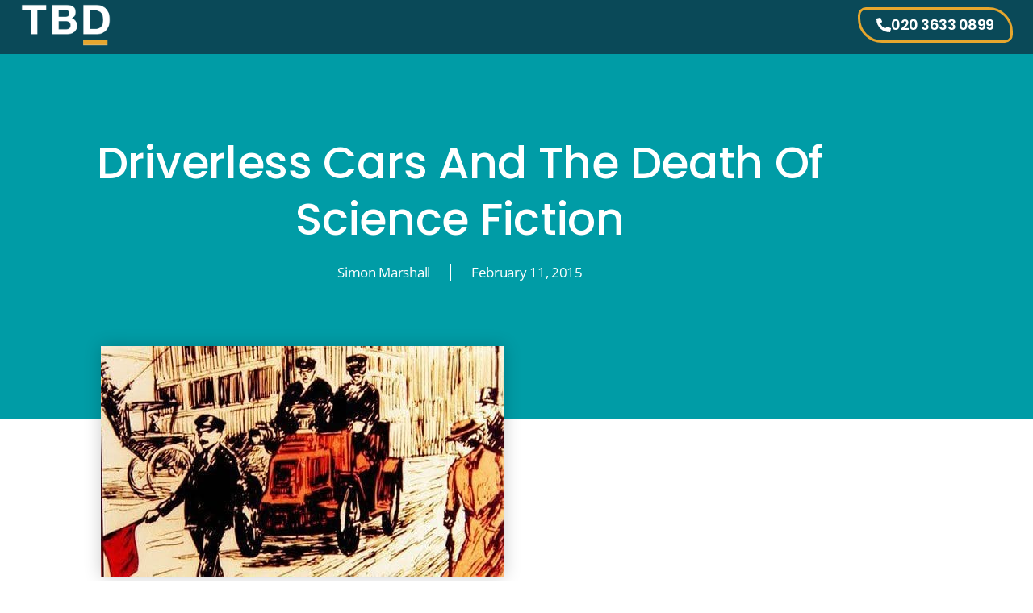

--- FILE ---
content_type: text/html; charset=UTF-8
request_url: https://www.tbdmarketing.co.uk/driverless-cars-and-the-death-of-science-fiction/
body_size: 24248
content:
<!DOCTYPE html><html lang="en-GB"><head><script data-no-optimize="1">var litespeed_docref=sessionStorage.getItem("litespeed_docref");litespeed_docref&&(Object.defineProperty(document,"referrer",{get:function(){return litespeed_docref}}),sessionStorage.removeItem("litespeed_docref"));</script> <meta charset="UTF-8"><meta name="viewport" content="width=device-width, initial-scale=1.0, viewport-fit=cover" /><meta name='robots' content='index, follow, max-image-preview:large, max-snippet:-1, max-video-preview:-1' /> <script id="cookie-law-info-gcm-var-js" type="litespeed/javascript">var _ckyGcm={"status":!0,"default_settings":[{"analytics":"denied","advertisement":"denied","functional":"denied","necessary":"granted","ad_user_data":"denied","ad_personalization":"denied","regions":"All"}],"wait_for_update":2000,"url_passthrough":!1,"ads_data_redaction":!1}</script> <script id="cookieyes" type="litespeed/javascript" data-src="https://cdn-cookieyes.com/client_data/f5bd7198ed253ce2be8e9db9/script.js"></script> <title>Driverless cars and the death of Science Fiction - TBD Marketing</title><meta name="description" content="Douglas Adams’ tech rules still resonate today. With driverless cars now launching in the UK, how will we adapt to this technological leap?" /><link rel="canonical" href="https://www.tbdmarketing.co.uk/driverless-cars-and-the-death-of-science-fiction/" /><meta property="og:locale" content="en_GB" /><meta property="og:type" content="article" /><meta property="og:title" content="Driverless cars and the death of Science Fiction - TBD Marketing" /><meta property="og:description" content="Douglas Adams’ tech rules still resonate today. With driverless cars now launching in the UK, how will we adapt to this technological leap?" /><meta property="og:url" content="https://www.tbdmarketing.co.uk/driverless-cars-and-the-death-of-science-fiction/" /><meta property="og:site_name" content="TBD Marketing" /><meta property="article:publisher" content="https://www.facebook.com/ToBeDeterminedAgency/" /><meta property="article:published_time" content="2015-02-11T07:59:55+00:00" /><meta property="article:modified_time" content="2024-10-03T15:22:13+00:00" /><meta property="og:image" content="https://www.tbdmarketing.co.uk/wp-content/uploads/2019/10/driverless-cars.jpeg" /><meta property="og:image:width" content="500" /><meta property="og:image:height" content="286" /><meta property="og:image:type" content="image/jpeg" /><meta name="author" content="Simon Marshall" /><meta name="twitter:card" content="summary_large_image" /><meta name="twitter:creator" content="@ceo_tbd" /><meta name="twitter:site" content="@ceo_tbd" /><link rel="alternate" type="application/rss+xml" title="TBD Marketing &raquo; Feed" href="https://www.tbdmarketing.co.uk/feed/" /><link rel="alternate" type="application/rss+xml" title="TBD Marketing &raquo; Comments Feed" href="https://www.tbdmarketing.co.uk/comments/feed/" /><link rel="alternate" title="oEmbed (JSON)" type="application/json+oembed" href="https://www.tbdmarketing.co.uk/wp-json/oembed/1.0/embed?url=https%3A%2F%2Fwww.tbdmarketing.co.uk%2Fdriverless-cars-and-the-death-of-science-fiction%2F" /><link rel="alternate" title="oEmbed (XML)" type="text/xml+oembed" href="https://www.tbdmarketing.co.uk/wp-json/oembed/1.0/embed?url=https%3A%2F%2Fwww.tbdmarketing.co.uk%2Fdriverless-cars-and-the-death-of-science-fiction%2F&#038;format=xml" /><style id='wp-img-auto-sizes-contain-inline-css'>img:is([sizes=auto i],[sizes^="auto," i]){contain-intrinsic-size:3000px 1500px}
/*# sourceURL=wp-img-auto-sizes-contain-inline-css */</style><link data-optimized="2" rel="stylesheet" href="https://www.tbdmarketing.co.uk/wp-content/litespeed/css/a948c51394f3d34696de85ec8c26ab24.css?ver=7b5f4" /><style id='classic-theme-styles-inline-css'>/*! This file is auto-generated */
.wp-block-button__link{color:#fff;background-color:#32373c;border-radius:9999px;box-shadow:none;text-decoration:none;padding:calc(.667em + 2px) calc(1.333em + 2px);font-size:1.125em}.wp-block-file__button{background:#32373c;color:#fff;text-decoration:none}
/*# sourceURL=/wp-includes/css/classic-themes.min.css */</style><style id='global-styles-inline-css'>:root{--wp--preset--aspect-ratio--square: 1;--wp--preset--aspect-ratio--4-3: 4/3;--wp--preset--aspect-ratio--3-4: 3/4;--wp--preset--aspect-ratio--3-2: 3/2;--wp--preset--aspect-ratio--2-3: 2/3;--wp--preset--aspect-ratio--16-9: 16/9;--wp--preset--aspect-ratio--9-16: 9/16;--wp--preset--color--black: #000000;--wp--preset--color--cyan-bluish-gray: #abb8c3;--wp--preset--color--white: #ffffff;--wp--preset--color--pale-pink: #f78da7;--wp--preset--color--vivid-red: #cf2e2e;--wp--preset--color--luminous-vivid-orange: #ff6900;--wp--preset--color--luminous-vivid-amber: #fcb900;--wp--preset--color--light-green-cyan: #7bdcb5;--wp--preset--color--vivid-green-cyan: #00d084;--wp--preset--color--pale-cyan-blue: #8ed1fc;--wp--preset--color--vivid-cyan-blue: #0693e3;--wp--preset--color--vivid-purple: #9b51e0;--wp--preset--gradient--vivid-cyan-blue-to-vivid-purple: linear-gradient(135deg,rgb(6,147,227) 0%,rgb(155,81,224) 100%);--wp--preset--gradient--light-green-cyan-to-vivid-green-cyan: linear-gradient(135deg,rgb(122,220,180) 0%,rgb(0,208,130) 100%);--wp--preset--gradient--luminous-vivid-amber-to-luminous-vivid-orange: linear-gradient(135deg,rgb(252,185,0) 0%,rgb(255,105,0) 100%);--wp--preset--gradient--luminous-vivid-orange-to-vivid-red: linear-gradient(135deg,rgb(255,105,0) 0%,rgb(207,46,46) 100%);--wp--preset--gradient--very-light-gray-to-cyan-bluish-gray: linear-gradient(135deg,rgb(238,238,238) 0%,rgb(169,184,195) 100%);--wp--preset--gradient--cool-to-warm-spectrum: linear-gradient(135deg,rgb(74,234,220) 0%,rgb(151,120,209) 20%,rgb(207,42,186) 40%,rgb(238,44,130) 60%,rgb(251,105,98) 80%,rgb(254,248,76) 100%);--wp--preset--gradient--blush-light-purple: linear-gradient(135deg,rgb(255,206,236) 0%,rgb(152,150,240) 100%);--wp--preset--gradient--blush-bordeaux: linear-gradient(135deg,rgb(254,205,165) 0%,rgb(254,45,45) 50%,rgb(107,0,62) 100%);--wp--preset--gradient--luminous-dusk: linear-gradient(135deg,rgb(255,203,112) 0%,rgb(199,81,192) 50%,rgb(65,88,208) 100%);--wp--preset--gradient--pale-ocean: linear-gradient(135deg,rgb(255,245,203) 0%,rgb(182,227,212) 50%,rgb(51,167,181) 100%);--wp--preset--gradient--electric-grass: linear-gradient(135deg,rgb(202,248,128) 0%,rgb(113,206,126) 100%);--wp--preset--gradient--midnight: linear-gradient(135deg,rgb(2,3,129) 0%,rgb(40,116,252) 100%);--wp--preset--font-size--small: 13px;--wp--preset--font-size--medium: 20px;--wp--preset--font-size--large: 36px;--wp--preset--font-size--x-large: 42px;--wp--preset--spacing--20: 0.44rem;--wp--preset--spacing--30: 0.67rem;--wp--preset--spacing--40: 1rem;--wp--preset--spacing--50: 1.5rem;--wp--preset--spacing--60: 2.25rem;--wp--preset--spacing--70: 3.38rem;--wp--preset--spacing--80: 5.06rem;--wp--preset--shadow--natural: 6px 6px 9px rgba(0, 0, 0, 0.2);--wp--preset--shadow--deep: 12px 12px 50px rgba(0, 0, 0, 0.4);--wp--preset--shadow--sharp: 6px 6px 0px rgba(0, 0, 0, 0.2);--wp--preset--shadow--outlined: 6px 6px 0px -3px rgb(255, 255, 255), 6px 6px rgb(0, 0, 0);--wp--preset--shadow--crisp: 6px 6px 0px rgb(0, 0, 0);}:where(.is-layout-flex){gap: 0.5em;}:where(.is-layout-grid){gap: 0.5em;}body .is-layout-flex{display: flex;}.is-layout-flex{flex-wrap: wrap;align-items: center;}.is-layout-flex > :is(*, div){margin: 0;}body .is-layout-grid{display: grid;}.is-layout-grid > :is(*, div){margin: 0;}:where(.wp-block-columns.is-layout-flex){gap: 2em;}:where(.wp-block-columns.is-layout-grid){gap: 2em;}:where(.wp-block-post-template.is-layout-flex){gap: 1.25em;}:where(.wp-block-post-template.is-layout-grid){gap: 1.25em;}.has-black-color{color: var(--wp--preset--color--black) !important;}.has-cyan-bluish-gray-color{color: var(--wp--preset--color--cyan-bluish-gray) !important;}.has-white-color{color: var(--wp--preset--color--white) !important;}.has-pale-pink-color{color: var(--wp--preset--color--pale-pink) !important;}.has-vivid-red-color{color: var(--wp--preset--color--vivid-red) !important;}.has-luminous-vivid-orange-color{color: var(--wp--preset--color--luminous-vivid-orange) !important;}.has-luminous-vivid-amber-color{color: var(--wp--preset--color--luminous-vivid-amber) !important;}.has-light-green-cyan-color{color: var(--wp--preset--color--light-green-cyan) !important;}.has-vivid-green-cyan-color{color: var(--wp--preset--color--vivid-green-cyan) !important;}.has-pale-cyan-blue-color{color: var(--wp--preset--color--pale-cyan-blue) !important;}.has-vivid-cyan-blue-color{color: var(--wp--preset--color--vivid-cyan-blue) !important;}.has-vivid-purple-color{color: var(--wp--preset--color--vivid-purple) !important;}.has-black-background-color{background-color: var(--wp--preset--color--black) !important;}.has-cyan-bluish-gray-background-color{background-color: var(--wp--preset--color--cyan-bluish-gray) !important;}.has-white-background-color{background-color: var(--wp--preset--color--white) !important;}.has-pale-pink-background-color{background-color: var(--wp--preset--color--pale-pink) !important;}.has-vivid-red-background-color{background-color: var(--wp--preset--color--vivid-red) !important;}.has-luminous-vivid-orange-background-color{background-color: var(--wp--preset--color--luminous-vivid-orange) !important;}.has-luminous-vivid-amber-background-color{background-color: var(--wp--preset--color--luminous-vivid-amber) !important;}.has-light-green-cyan-background-color{background-color: var(--wp--preset--color--light-green-cyan) !important;}.has-vivid-green-cyan-background-color{background-color: var(--wp--preset--color--vivid-green-cyan) !important;}.has-pale-cyan-blue-background-color{background-color: var(--wp--preset--color--pale-cyan-blue) !important;}.has-vivid-cyan-blue-background-color{background-color: var(--wp--preset--color--vivid-cyan-blue) !important;}.has-vivid-purple-background-color{background-color: var(--wp--preset--color--vivid-purple) !important;}.has-black-border-color{border-color: var(--wp--preset--color--black) !important;}.has-cyan-bluish-gray-border-color{border-color: var(--wp--preset--color--cyan-bluish-gray) !important;}.has-white-border-color{border-color: var(--wp--preset--color--white) !important;}.has-pale-pink-border-color{border-color: var(--wp--preset--color--pale-pink) !important;}.has-vivid-red-border-color{border-color: var(--wp--preset--color--vivid-red) !important;}.has-luminous-vivid-orange-border-color{border-color: var(--wp--preset--color--luminous-vivid-orange) !important;}.has-luminous-vivid-amber-border-color{border-color: var(--wp--preset--color--luminous-vivid-amber) !important;}.has-light-green-cyan-border-color{border-color: var(--wp--preset--color--light-green-cyan) !important;}.has-vivid-green-cyan-border-color{border-color: var(--wp--preset--color--vivid-green-cyan) !important;}.has-pale-cyan-blue-border-color{border-color: var(--wp--preset--color--pale-cyan-blue) !important;}.has-vivid-cyan-blue-border-color{border-color: var(--wp--preset--color--vivid-cyan-blue) !important;}.has-vivid-purple-border-color{border-color: var(--wp--preset--color--vivid-purple) !important;}.has-vivid-cyan-blue-to-vivid-purple-gradient-background{background: var(--wp--preset--gradient--vivid-cyan-blue-to-vivid-purple) !important;}.has-light-green-cyan-to-vivid-green-cyan-gradient-background{background: var(--wp--preset--gradient--light-green-cyan-to-vivid-green-cyan) !important;}.has-luminous-vivid-amber-to-luminous-vivid-orange-gradient-background{background: var(--wp--preset--gradient--luminous-vivid-amber-to-luminous-vivid-orange) !important;}.has-luminous-vivid-orange-to-vivid-red-gradient-background{background: var(--wp--preset--gradient--luminous-vivid-orange-to-vivid-red) !important;}.has-very-light-gray-to-cyan-bluish-gray-gradient-background{background: var(--wp--preset--gradient--very-light-gray-to-cyan-bluish-gray) !important;}.has-cool-to-warm-spectrum-gradient-background{background: var(--wp--preset--gradient--cool-to-warm-spectrum) !important;}.has-blush-light-purple-gradient-background{background: var(--wp--preset--gradient--blush-light-purple) !important;}.has-blush-bordeaux-gradient-background{background: var(--wp--preset--gradient--blush-bordeaux) !important;}.has-luminous-dusk-gradient-background{background: var(--wp--preset--gradient--luminous-dusk) !important;}.has-pale-ocean-gradient-background{background: var(--wp--preset--gradient--pale-ocean) !important;}.has-electric-grass-gradient-background{background: var(--wp--preset--gradient--electric-grass) !important;}.has-midnight-gradient-background{background: var(--wp--preset--gradient--midnight) !important;}.has-small-font-size{font-size: var(--wp--preset--font-size--small) !important;}.has-medium-font-size{font-size: var(--wp--preset--font-size--medium) !important;}.has-large-font-size{font-size: var(--wp--preset--font-size--large) !important;}.has-x-large-font-size{font-size: var(--wp--preset--font-size--x-large) !important;}
:where(.wp-block-post-template.is-layout-flex){gap: 1.25em;}:where(.wp-block-post-template.is-layout-grid){gap: 1.25em;}
:where(.wp-block-term-template.is-layout-flex){gap: 1.25em;}:where(.wp-block-term-template.is-layout-grid){gap: 1.25em;}
:where(.wp-block-columns.is-layout-flex){gap: 2em;}:where(.wp-block-columns.is-layout-grid){gap: 2em;}
:root :where(.wp-block-pullquote){font-size: 1.5em;line-height: 1.6;}
/*# sourceURL=global-styles-inline-css */</style><style id='woocommerce-inline-inline-css'>.woocommerce form .form-row .required { visibility: visible; }
/*# sourceURL=woocommerce-inline-inline-css */</style> <script type="litespeed/javascript" data-src="https://www.tbdmarketing.co.uk/wp-includes/js/jquery/jquery.min.js" id="jquery-core-js"></script> <script id="wc-add-to-cart-js-extra" type="litespeed/javascript">var wc_add_to_cart_params={"ajax_url":"/wp-admin/admin-ajax.php","wc_ajax_url":"/?wc-ajax=%%endpoint%%","i18n_view_cart":"View basket","cart_url":"https://www.tbdmarketing.co.uk/basket/","is_cart":"","cart_redirect_after_add":"no"}</script> <script id="woocommerce-js-extra" type="litespeed/javascript">var woocommerce_params={"ajax_url":"/wp-admin/admin-ajax.php","wc_ajax_url":"/?wc-ajax=%%endpoint%%","i18n_password_show":"Show password","i18n_password_hide":"Hide password"}</script> <link rel="https://api.w.org/" href="https://www.tbdmarketing.co.uk/wp-json/" /><link rel="alternate" title="JSON" type="application/json" href="https://www.tbdmarketing.co.uk/wp-json/wp/v2/posts/928" /><link rel="EditURI" type="application/rsd+xml" title="RSD" href="https://www.tbdmarketing.co.uk/xmlrpc.php?rsd" /><meta name="generator" content="WordPress 6.9" /><meta name="generator" content="WooCommerce 10.4.3" /><link rel='shortlink' href='https://www.tbdmarketing.co.uk/?p=928' />
 <script type="litespeed/javascript" data-src="https://www.googletagmanager.com/gtag/js?id=G-702DD3BD6Z"></script> <script type="litespeed/javascript">window.dataLayer=window.dataLayer||[];function gtag(){dataLayer.push(arguments)}
gtag('js',new Date());gtag('config','G-702DD3BD6Z')</script> <script type="litespeed/javascript" data-src="https://analytics.ahrefs.com/analytics.js" data-key="PP/uioe+7vcAwhHbRasRYA"></script>  <script class="hsq-set-content-id" data-content-id="blog-post" type="litespeed/javascript">var _hsq=_hsq||[];_hsq.push(["setContentType","blog-post"])</script>  <script type="application/ld+json">{"@context":"https:\/\/schema.org\/","@type":"BlogPosting","mainEntityOfPage":{"@type":"WebPage","@id":"https:\/\/www.tbdmarketing.co.uk\/driverless-cars-and-the-death-of-science-fiction\/"},"url":"https:\/\/www.tbdmarketing.co.uk\/driverless-cars-and-the-death-of-science-fiction\/","headline":"Driverless cars and the death of Science Fiction","datePublished":"2015-02-11T07:59:55+00:00","dateModified":"2024-10-03T16:22:13+01:00","publisher":{"@type":"Organization","@id":"https:\/\/www.tbdmarketing.co.uk\/#organization","name":"TBD Marketing Ltd","logo":{"@type":"ImageObject","url":"https:\/\/www.tbdmarketing.co.uk\/wp-content\/uploads\/2019\/10\/TBD-primary-linear-logo.png","width":600,"height":60}},"image":{"@type":"ImageObject","url":"https:\/\/www.tbdmarketing.co.uk\/wp-content\/uploads\/2019\/10\/driverless-cars.jpeg","width":696,"height":286},"articleSection":"LinkedIn","description":"The much-loved genius that is Douglas Adams once said: I've come up with a set of rules that describe our reactions to technologies: 1. Anything that is in the world when you're born is normal and ordinary and is just a natural part of the way the world works.","author":{"@type":"Person","name":"Simon Marshall","url":"https:\/\/www.tbdmarketing.co.uk\/author\/simon-marshall\/","image":{"@type":"ImageObject","url":"https:\/\/www.tbdmarketing.co.uk\/wp-content\/litespeed\/avatar\/54aae662414f9ac9957af70d1cabfb62.jpg?ver=1769426009","height":96,"width":96}}}</script> <noscript><style>.woocommerce-product-gallery{ opacity: 1 !important; }</style></noscript><style>.e-con.e-parent:nth-of-type(n+4):not(.e-lazyloaded):not(.e-no-lazyload),
				.e-con.e-parent:nth-of-type(n+4):not(.e-lazyloaded):not(.e-no-lazyload) * {
					background-image: none !important;
				}
				@media screen and (max-height: 1024px) {
					.e-con.e-parent:nth-of-type(n+3):not(.e-lazyloaded):not(.e-no-lazyload),
					.e-con.e-parent:nth-of-type(n+3):not(.e-lazyloaded):not(.e-no-lazyload) * {
						background-image: none !important;
					}
				}
				@media screen and (max-height: 640px) {
					.e-con.e-parent:nth-of-type(n+2):not(.e-lazyloaded):not(.e-no-lazyload),
					.e-con.e-parent:nth-of-type(n+2):not(.e-lazyloaded):not(.e-no-lazyload) * {
						background-image: none !important;
					}
				}</style><link rel="icon" href="https://www.tbdmarketing.co.uk/wp-content/uploads/2018/03/cropped-TBD_primary-logo-box-50x50.png" sizes="32x32" /><link rel="icon" href="https://www.tbdmarketing.co.uk/wp-content/uploads/2018/03/cropped-TBD_primary-logo-box-300x300.png" sizes="192x192" /><link rel="apple-touch-icon" href="https://www.tbdmarketing.co.uk/wp-content/uploads/2018/03/cropped-TBD_primary-logo-box-300x300.png" /><meta name="msapplication-TileImage" content="https://www.tbdmarketing.co.uk/wp-content/uploads/2018/03/cropped-TBD_primary-logo-box-300x300.png" /><style id="wp-custom-css">.elementor-element-c12ce90 {
    display: block !important;
}
.elementor-headline-animation-type-clip .elementor-headline-dynamic-wrapper:after {
    display: none;
}
ul, ol {
    margin: 0 0 1.5em -1em;
}

.elementor-kit-1265 button, .elementor-kit-1265 input[type=button], .elementor-kit-1265 input[type=submit], .elementor-kit-1265 .elementor-button {
    background-color: #009CA600;
    font-family: "Poppins", Sans-serif;
    font-size: 16px;
    font-weight: 400;
    line-height: 22px;
    letter-spacing: -.3px;
    color: #fff;
    border-style: solid;
    border-width: 3px;
    border-color: #e6a62e;
    border-radius: 10px 30px;
    padding: 10px 15px;
}</style></head><body class="wp-singular post-template-default single single-post postid-928 single-format-standard wp-theme-tbd theme-tbd woocommerce-no-js elementor-default elementor-template-full-width elementor-kit-1265 elementor-page-1871"><header data-elementor-type="header" data-elementor-id="2282" class="elementor elementor-2282 elementor-location-header" data-elementor-post-type="elementor_library"><header class="elementor-section elementor-top-section elementor-element elementor-element-e6d70a2 elementor-section-content-middle elementor-section-full_width elementor-hidden-desktop elementor-hidden-tablet elementor-section-height-default elementor-section-height-default" data-id="e6d70a2" data-element_type="section" data-settings="{&quot;background_background&quot;:&quot;classic&quot;}"><div class="elementor-container elementor-column-gap-no"><div class="elementor-column elementor-col-33 elementor-top-column elementor-element elementor-element-90e3e4f" data-id="90e3e4f" data-element_type="column"><div class="elementor-widget-wrap elementor-element-populated"><div class="elementor-element elementor-element-5278d04 elementor-widget elementor-widget-image" data-id="5278d04" data-element_type="widget" data-widget_type="image.default"><div class="elementor-widget-container">
<a href="https://www.tbdmarketing.co.uk/">
<img data-lazyloaded="1" src="[data-uri]" width="100" height="47" data-src="https://www.tbdmarketing.co.uk/wp-content/uploads/elementor/thumbs/logo-tbd-marketing-03-podka9168z8cq6hvn4ppge2zsa26wtex4bc1cq9j2u.png" title="logo-tbd-marketing-03" alt="decorative image" loading="lazy" />								</a></div></div></div></div><div class="elementor-column elementor-col-33 elementor-top-column elementor-element elementor-element-23bbcbc" data-id="23bbcbc" data-element_type="column"><div class="elementor-widget-wrap elementor-element-populated"><div class="elementor-element elementor-element-cf94597 elementor-view-default elementor-widget elementor-widget-icon" data-id="cf94597" data-element_type="widget" data-widget_type="icon.default"><div class="elementor-widget-container"><div class="elementor-icon-wrapper">
<a class="elementor-icon" href="tel:+44%20117%202872099">
<svg aria-hidden="true" class="e-font-icon-svg e-fas-phone" viewBox="0 0 512 512" xmlns="http://www.w3.org/2000/svg"><path d="M493.4 24.6l-104-24c-11.3-2.6-22.9 3.3-27.5 13.9l-48 112c-4.2 9.8-1.4 21.3 6.9 28l60.6 49.6c-36 76.7-98.9 140.5-177.2 177.2l-49.6-60.6c-6.8-8.3-18.2-11.1-28-6.9l-112 48C3.9 366.5-2 378.1.6 389.4l24 104C27.1 504.2 36.7 512 48 512c256.1 0 464-207.5 464-464 0-11.2-7.7-20.9-18.6-23.4z"></path></svg>			</a></div></div></div></div></div><div class="elementor-column elementor-col-33 elementor-top-column elementor-element elementor-element-734aad3" data-id="734aad3" data-element_type="column"><div class="elementor-widget-wrap elementor-element-populated"><div class="elementor-element elementor-element-9624005 elementor-view-default elementor-widget elementor-widget-icon" data-id="9624005" data-element_type="widget" data-widget_type="icon.default"><div class="elementor-widget-container"><div class="elementor-icon-wrapper">
<a class="elementor-icon" href="#elementor-action%3Aaction%3Dpopup%3Aopen%26settings%3DeyJpZCI6IjEyODUiLCJ0b2dnbGUiOmZhbHNlfQ%3D%3D">
<svg aria-hidden="true" class="e-font-icon-svg e-fas-align-justify" viewBox="0 0 448 512" xmlns="http://www.w3.org/2000/svg"><path d="M432 416H16a16 16 0 0 0-16 16v32a16 16 0 0 0 16 16h416a16 16 0 0 0 16-16v-32a16 16 0 0 0-16-16zm0-128H16a16 16 0 0 0-16 16v32a16 16 0 0 0 16 16h416a16 16 0 0 0 16-16v-32a16 16 0 0 0-16-16zm0-128H16a16 16 0 0 0-16 16v32a16 16 0 0 0 16 16h416a16 16 0 0 0 16-16v-32a16 16 0 0 0-16-16zm0-128H16A16 16 0 0 0 0 48v32a16 16 0 0 0 16 16h416a16 16 0 0 0 16-16V48a16 16 0 0 0-16-16z"></path></svg>			</a></div></div></div></div></div></div></header><header class="elementor-section elementor-top-section elementor-element elementor-element-5ff38b0 elementor-section-content-middle elementor-section-full_width elementor-hidden-mobile elementor-section-height-default elementor-section-height-default" data-id="5ff38b0" data-element_type="section" data-settings="{&quot;background_background&quot;:&quot;classic&quot;}"><div class="elementor-background-overlay"></div><div class="elementor-container elementor-column-gap-no"><div class="elementor-column elementor-col-50 elementor-top-column elementor-element elementor-element-c9c38e7" data-id="c9c38e7" data-element_type="column"><div class="elementor-widget-wrap elementor-element-populated"><div class="elementor-element elementor-element-1922d31 elementor-widget elementor-widget-image" data-id="1922d31" data-element_type="widget" data-widget_type="image.default"><div class="elementor-widget-container">
<a href="https://www.tbdmarketing.co.uk/">
<img data-lazyloaded="1" src="[data-uri]" width="300" height="142" data-src="https://www.tbdmarketing.co.uk/wp-content/uploads/2021/08/logo-tbd-marketing-03.png" class="attachment-full size-full wp-image-2939" alt="decorative image" />								</a></div></div></div></div><div class="elementor-column elementor-col-50 elementor-top-column elementor-element elementor-element-362e23c" data-id="362e23c" data-element_type="column"><div class="elementor-widget-wrap elementor-element-populated"><section class="elementor-section elementor-inner-section elementor-element elementor-element-9f43964 elementor-section-full_width elementor-hidden-tablet elementor-section-height-default elementor-section-height-default" data-id="9f43964" data-element_type="section"><div class="elementor-container elementor-column-gap-default"><div class="elementor-column elementor-col-100 elementor-inner-column elementor-element elementor-element-330d1e9" data-id="330d1e9" data-element_type="column"><div class="elementor-widget-wrap elementor-element-populated"><div class="elementor-element elementor-element-d591394 elementor-align-center elementor-widget__width-auto elementor-widget elementor-widget-button" data-id="d591394" data-element_type="widget" data-widget_type="button.default"><div class="elementor-widget-container"><div class="elementor-button-wrapper">
<a class="elementor-button elementor-button-link elementor-size-sm" href="tel:02036330899">
<span class="elementor-button-content-wrapper">
<span class="elementor-button-icon">
<svg aria-hidden="true" class="e-font-icon-svg e-fas-phone-alt" viewBox="0 0 512 512" xmlns="http://www.w3.org/2000/svg"><path d="M497.39 361.8l-112-48a24 24 0 0 0-28 6.9l-49.6 60.6A370.66 370.66 0 0 1 130.6 204.11l60.6-49.6a23.94 23.94 0 0 0 6.9-28l-48-112A24.16 24.16 0 0 0 122.6.61l-104 24A24 24 0 0 0 0 48c0 256.5 207.9 464 464 464a24 24 0 0 0 23.4-18.6l24-104a24.29 24.29 0 0 0-14.01-27.6z"></path></svg>			</span>
<span class="elementor-button-text">020 3633 0899</span>
</span>
</a></div></div></div></div></div></div></section><section class="elementor-section elementor-inner-section elementor-element elementor-element-eb8e1ff elementor-section-full_width elementor-section-height-default elementor-section-height-default" data-id="eb8e1ff" data-element_type="section"><div class="elementor-container elementor-column-gap-default"><div class="elementor-column elementor-col-100 elementor-inner-column elementor-element elementor-element-26b478c" data-id="26b478c" data-element_type="column"><div class="elementor-widget-wrap elementor-element-populated"><div class="elementor-element elementor-element-d2adbff premium-nav-hor premium-nav-none premium-ham-dropdown elementor-widget elementor-widget-premium-nav-menu" data-id="d2adbff" data-element_type="widget" data-settings="{&quot;submenu_icon&quot;:{&quot;value&quot;:&quot;fas fa-angle-down&quot;,&quot;library&quot;:&quot;fa-solid&quot;},&quot;submenu_item_icon&quot;:{&quot;value&quot;:&quot;&quot;,&quot;library&quot;:&quot;&quot;}}" data-widget_type="premium-nav-menu.default"><div class="elementor-widget-container"><div data-settings="{&quot;breakpoint&quot;:767,&quot;mobileLayout&quot;:&quot;dropdown&quot;,&quot;mainLayout&quot;:&quot;hor&quot;,&quot;stretchDropdown&quot;:false,&quot;hoverEffect&quot;:&quot;&quot;,&quot;submenuEvent&quot;:&quot;hover&quot;,&quot;submenuTrigger&quot;:&quot;item&quot;,&quot;closeAfterClick&quot;:false,&quot;renderMobileMenu&quot;:true}" class="premium-nav-widget-container premium-nav-pointer-none"><div class="premium-ver-inner-container"><div class="premium-hamburger-toggle premium-mobile-menu-icon" role="button" aria-label="Toggle Menu">
<span class="premium-toggle-text">
<i aria-hidden="true" class="fas fa-bars"></i>Menu						</span>
<span class="premium-toggle-close">
<i aria-hidden="true" class="fas fa-times"></i>Close						</span></div><div class="premium-nav-menu-container premium-nav-default"><ul id="menu-main-menu" class="premium-nav-menu premium-main-nav-menu"><li id="premium-nav-menu-item-9539" class="menu-item menu-item-type-custom menu-item-object-custom premium-nav-menu-item premium-mega-nav-item menu-item-has-children premium-mega-item-static premium-item-anchor"><a href="#" class="premium-menu-link premium-menu-link-parent premium-lq__none">What We Do<i class="fas fa-angle-down premium-dropdown-icon"></i></a><div id="premium-mega-content-9539" class="premium-mega-content-container" style="width:1000px"><style>.elementor-widget-section .premium-global-badge-{{ID}} .premium-badge-text{color:var( --e-global-color-secondary );}.elementor-widget-section:not(.premium-gbadge-custom) .premium-global-badge-{{ID}} .premium-badge-container, .elementor-widget-section.premium-gbadge-custom .premium-global-badge-{{ID}} .premium-badge-container{background-color:var( --e-global-color-primary );}.elementor-widget-section .premium-global-badge-{{ID}} .premium-badge-icon{color:var( --e-global-color-secondary );fill:var( --e-global-color-secondary );}.elementor-widget-section.premium-cursor-ftext .premium-global-cursor-{{ID}} .premium-cursor-follow-text{font-family:var( --e-global-typography-primary-font-family ), Sans-serif;font-size:var( --e-global-typography-primary-font-size );font-weight:var( --e-global-typography-primary-font-weight );line-height:var( --e-global-typography-primary-line-height );letter-spacing:var( --e-global-typography-primary-letter-spacing );}.elementor-widget-section .premium-global-cursor-{{ID}}{color:var( --e-global-color-primary );fill:var( --e-global-color-primary );}.elementor-9544 .elementor-element.elementor-element-af152bd:not(.elementor-motion-effects-element-type-background), .elementor-9544 .elementor-element.elementor-element-af152bd > .elementor-motion-effects-container > .elementor-motion-effects-layer{background-color:var( --e-global-color-64f8bc2 );}.elementor-9544 .elementor-element.elementor-element-af152bd{transition:background 0.3s, border 0.3s, border-radius 0.3s, box-shadow 0.3s;padding:1em 0em 2em 0em;}.elementor-9544 .elementor-element.elementor-element-af152bd > .elementor-background-overlay{transition:background 0.3s, border-radius 0.3s, opacity 0.3s;}.elementor-widget-column.premium-cursor-ftext .premium-global-cursor-{{ID}} .premium-cursor-follow-text{font-family:var( --e-global-typography-primary-font-family ), Sans-serif;font-size:var( --e-global-typography-primary-font-size );font-weight:var( --e-global-typography-primary-font-weight );line-height:var( --e-global-typography-primary-line-height );letter-spacing:var( --e-global-typography-primary-letter-spacing );}.elementor-widget-column .premium-global-cursor-{{ID}}{color:var( --e-global-color-primary );fill:var( --e-global-color-primary );}.elementor-widget-column .premium-global-badge-{{ID}} .premium-badge-text{color:var( --e-global-color-secondary );}.elementor-widget-column:not(.premium-gbadge-custom) .premium-global-badge-{{ID}} .premium-badge-container, .elementor-widget-column.premium-gbadge-custom .premium-global-badge-{{ID}} .premium-badge-container{background-color:var( --e-global-color-primary );}.elementor-widget-column .premium-global-badge-{{ID}} .premium-badge-icon{color:var( --e-global-color-secondary );fill:var( --e-global-color-secondary );}.elementor-widget-icon-list.premium-cursor-ftext .premium-global-cursor-{{ID}} .premium-cursor-follow-text{font-family:var( --e-global-typography-primary-font-family ), Sans-serif;font-size:var( --e-global-typography-primary-font-size );font-weight:var( --e-global-typography-primary-font-weight );line-height:var( --e-global-typography-primary-line-height );letter-spacing:var( --e-global-typography-primary-letter-spacing );}.elementor-widget-icon-list .premium-global-cursor-{{ID}}{color:var( --e-global-color-primary );fill:var( --e-global-color-primary );}.elementor-widget-icon-list .premium-global-badge-{{ID}} .premium-badge-text{color:var( --e-global-color-secondary );}.elementor-widget-icon-list:not(.premium-gbadge-custom) .premium-global-badge-{{ID}} .premium-badge-container, .elementor-widget-icon-list.premium-gbadge-custom .premium-global-badge-{{ID}} .premium-badge-container{background-color:var( --e-global-color-primary );}.elementor-widget-icon-list .premium-global-badge-{{ID}} .premium-badge-icon{color:var( --e-global-color-secondary );fill:var( --e-global-color-secondary );}.elementor-widget-icon-list .elementor-icon-list-item:not(:last-child):after{border-color:var( --e-global-color-text );}.elementor-widget-icon-list .elementor-icon-list-icon i{color:var( --e-global-color-primary );}.elementor-widget-icon-list .elementor-icon-list-icon svg{fill:var( --e-global-color-primary );}.elementor-widget-icon-list .elementor-icon-list-item > .elementor-icon-list-text, .elementor-widget-icon-list .elementor-icon-list-item > a{font-family:var( --e-global-typography-text-font-family ), Sans-serif;font-size:var( --e-global-typography-text-font-size );font-weight:var( --e-global-typography-text-font-weight );line-height:var( --e-global-typography-text-line-height );letter-spacing:var( --e-global-typography-text-letter-spacing );}.elementor-widget-icon-list .elementor-icon-list-text{color:var( --e-global-color-secondary );}.elementor-9544 .elementor-element.elementor-element-e6acd88 .elementor-icon-list-items:not(.elementor-inline-items) .elementor-icon-list-item:not(:last-child){padding-block-end:calc(0.7em/2);}.elementor-9544 .elementor-element.elementor-element-e6acd88 .elementor-icon-list-items:not(.elementor-inline-items) .elementor-icon-list-item:not(:first-child){margin-block-start:calc(0.7em/2);}.elementor-9544 .elementor-element.elementor-element-e6acd88 .elementor-icon-list-items.elementor-inline-items .elementor-icon-list-item{margin-inline:calc(0.7em/2);}.elementor-9544 .elementor-element.elementor-element-e6acd88 .elementor-icon-list-items.elementor-inline-items{margin-inline:calc(-0.7em/2);}.elementor-9544 .elementor-element.elementor-element-e6acd88 .elementor-icon-list-items.elementor-inline-items .elementor-icon-list-item:after{inset-inline-end:calc(-0.7em/2);}.elementor-9544 .elementor-element.elementor-element-e6acd88 .elementor-icon-list-icon i{color:var( --e-global-color-secondary );transition:color 0.3s;}.elementor-9544 .elementor-element.elementor-element-e6acd88 .elementor-icon-list-icon svg{fill:var( --e-global-color-secondary );transition:fill 0.3s;}.elementor-9544 .elementor-element.elementor-element-e6acd88{--e-icon-list-icon-size:20px;--icon-vertical-offset:0px;}.elementor-9544 .elementor-element.elementor-element-e6acd88 .elementor-icon-list-icon{padding-inline-end:0px;}.elementor-9544 .elementor-element.elementor-element-e6acd88 .elementor-icon-list-item > .elementor-icon-list-text, .elementor-9544 .elementor-element.elementor-element-e6acd88 .elementor-icon-list-item > a{font-family:var( --e-global-typography-def740b-font-family ), Sans-serif;font-size:var( --e-global-typography-def740b-font-size );font-weight:var( --e-global-typography-def740b-font-weight );line-height:var( --e-global-typography-def740b-line-height );letter-spacing:var( --e-global-typography-def740b-letter-spacing );}.elementor-9544 .elementor-element.elementor-element-e6acd88 .elementor-icon-list-text{color:var( --e-global-color-91134f6 );transition:color 0.3s;}.elementor-9544 .elementor-element.elementor-element-b604a20 .elementor-icon-list-items:not(.elementor-inline-items) .elementor-icon-list-item:not(:last-child){padding-block-end:calc(0.7em/2);}.elementor-9544 .elementor-element.elementor-element-b604a20 .elementor-icon-list-items:not(.elementor-inline-items) .elementor-icon-list-item:not(:first-child){margin-block-start:calc(0.7em/2);}.elementor-9544 .elementor-element.elementor-element-b604a20 .elementor-icon-list-items.elementor-inline-items .elementor-icon-list-item{margin-inline:calc(0.7em/2);}.elementor-9544 .elementor-element.elementor-element-b604a20 .elementor-icon-list-items.elementor-inline-items{margin-inline:calc(-0.7em/2);}.elementor-9544 .elementor-element.elementor-element-b604a20 .elementor-icon-list-items.elementor-inline-items .elementor-icon-list-item:after{inset-inline-end:calc(-0.7em/2);}.elementor-9544 .elementor-element.elementor-element-b604a20 .elementor-icon-list-icon i{color:var( --e-global-color-secondary );transition:color 0.3s;}.elementor-9544 .elementor-element.elementor-element-b604a20 .elementor-icon-list-icon svg{fill:var( --e-global-color-secondary );transition:fill 0.3s;}.elementor-9544 .elementor-element.elementor-element-b604a20{--e-icon-list-icon-size:20px;--icon-vertical-offset:0px;}.elementor-9544 .elementor-element.elementor-element-b604a20 .elementor-icon-list-icon{padding-inline-end:0px;}.elementor-9544 .elementor-element.elementor-element-b604a20 .elementor-icon-list-item > .elementor-icon-list-text, .elementor-9544 .elementor-element.elementor-element-b604a20 .elementor-icon-list-item > a{font-family:var( --e-global-typography-def740b-font-family ), Sans-serif;font-size:var( --e-global-typography-def740b-font-size );font-weight:var( --e-global-typography-def740b-font-weight );line-height:var( --e-global-typography-def740b-line-height );letter-spacing:var( --e-global-typography-def740b-letter-spacing );}.elementor-9544 .elementor-element.elementor-element-b604a20 .elementor-icon-list-text{color:var( --e-global-color-91134f6 );transition:color 0.3s;}.elementor-9544 .elementor-element.elementor-element-d99011b .elementor-icon-list-items:not(.elementor-inline-items) .elementor-icon-list-item:not(:last-child){padding-block-end:calc(0.7em/2);}.elementor-9544 .elementor-element.elementor-element-d99011b .elementor-icon-list-items:not(.elementor-inline-items) .elementor-icon-list-item:not(:first-child){margin-block-start:calc(0.7em/2);}.elementor-9544 .elementor-element.elementor-element-d99011b .elementor-icon-list-items.elementor-inline-items .elementor-icon-list-item{margin-inline:calc(0.7em/2);}.elementor-9544 .elementor-element.elementor-element-d99011b .elementor-icon-list-items.elementor-inline-items{margin-inline:calc(-0.7em/2);}.elementor-9544 .elementor-element.elementor-element-d99011b .elementor-icon-list-items.elementor-inline-items .elementor-icon-list-item:after{inset-inline-end:calc(-0.7em/2);}.elementor-9544 .elementor-element.elementor-element-d99011b .elementor-icon-list-icon i{color:var( --e-global-color-secondary );transition:color 0.3s;}.elementor-9544 .elementor-element.elementor-element-d99011b .elementor-icon-list-icon svg{fill:var( --e-global-color-secondary );transition:fill 0.3s;}.elementor-9544 .elementor-element.elementor-element-d99011b{--e-icon-list-icon-size:20px;--icon-vertical-offset:0px;}.elementor-9544 .elementor-element.elementor-element-d99011b .elementor-icon-list-icon{padding-inline-end:0px;}.elementor-9544 .elementor-element.elementor-element-d99011b .elementor-icon-list-item > .elementor-icon-list-text, .elementor-9544 .elementor-element.elementor-element-d99011b .elementor-icon-list-item > a{font-family:var( --e-global-typography-def740b-font-family ), Sans-serif;font-size:var( --e-global-typography-def740b-font-size );font-weight:var( --e-global-typography-def740b-font-weight );line-height:var( --e-global-typography-def740b-line-height );letter-spacing:var( --e-global-typography-def740b-letter-spacing );}.elementor-9544 .elementor-element.elementor-element-d99011b .elementor-icon-list-text{color:var( --e-global-color-91134f6 );transition:color 0.3s;}@media(max-width:1024px){.elementor-widget-section.premium-cursor-ftext .premium-global-cursor-{{ID}} .premium-cursor-follow-text{font-size:var( --e-global-typography-primary-font-size );}.elementor-widget-column.premium-cursor-ftext .premium-global-cursor-{{ID}} .premium-cursor-follow-text{font-size:var( --e-global-typography-primary-font-size );}.elementor-widget-icon-list.premium-cursor-ftext .premium-global-cursor-{{ID}} .premium-cursor-follow-text{font-size:var( --e-global-typography-primary-font-size );}.elementor-widget-icon-list .elementor-icon-list-item > .elementor-icon-list-text, .elementor-widget-icon-list .elementor-icon-list-item > a{font-size:var( --e-global-typography-text-font-size );line-height:var( --e-global-typography-text-line-height );letter-spacing:var( --e-global-typography-text-letter-spacing );}.elementor-9544 .elementor-element.elementor-element-e6acd88 .elementor-icon-list-item > .elementor-icon-list-text, .elementor-9544 .elementor-element.elementor-element-e6acd88 .elementor-icon-list-item > a{font-size:var( --e-global-typography-def740b-font-size );line-height:var( --e-global-typography-def740b-line-height );letter-spacing:var( --e-global-typography-def740b-letter-spacing );}.elementor-9544 .elementor-element.elementor-element-b604a20 .elementor-icon-list-item > .elementor-icon-list-text, .elementor-9544 .elementor-element.elementor-element-b604a20 .elementor-icon-list-item > a{font-size:var( --e-global-typography-def740b-font-size );line-height:var( --e-global-typography-def740b-line-height );letter-spacing:var( --e-global-typography-def740b-letter-spacing );}.elementor-9544 .elementor-element.elementor-element-d99011b .elementor-icon-list-item > .elementor-icon-list-text, .elementor-9544 .elementor-element.elementor-element-d99011b .elementor-icon-list-item > a{font-size:var( --e-global-typography-def740b-font-size );line-height:var( --e-global-typography-def740b-line-height );letter-spacing:var( --e-global-typography-def740b-letter-spacing );}}@media(max-width:767px){.elementor-widget-section.premium-cursor-ftext .premium-global-cursor-{{ID}} .premium-cursor-follow-text{font-size:var( --e-global-typography-primary-font-size );}.elementor-widget-column.premium-cursor-ftext .premium-global-cursor-{{ID}} .premium-cursor-follow-text{font-size:var( --e-global-typography-primary-font-size );}.elementor-widget-icon-list.premium-cursor-ftext .premium-global-cursor-{{ID}} .premium-cursor-follow-text{font-size:var( --e-global-typography-primary-font-size );}.elementor-widget-icon-list .elementor-icon-list-item > .elementor-icon-list-text, .elementor-widget-icon-list .elementor-icon-list-item > a{font-size:var( --e-global-typography-text-font-size );line-height:var( --e-global-typography-text-line-height );letter-spacing:var( --e-global-typography-text-letter-spacing );}.elementor-9544 .elementor-element.elementor-element-e6acd88 .elementor-icon-list-item > .elementor-icon-list-text, .elementor-9544 .elementor-element.elementor-element-e6acd88 .elementor-icon-list-item > a{font-size:var( --e-global-typography-def740b-font-size );line-height:var( --e-global-typography-def740b-line-height );letter-spacing:var( --e-global-typography-def740b-letter-spacing );}.elementor-9544 .elementor-element.elementor-element-b604a20 .elementor-icon-list-item > .elementor-icon-list-text, .elementor-9544 .elementor-element.elementor-element-b604a20 .elementor-icon-list-item > a{font-size:var( --e-global-typography-def740b-font-size );line-height:var( --e-global-typography-def740b-line-height );letter-spacing:var( --e-global-typography-def740b-letter-spacing );}.elementor-9544 .elementor-element.elementor-element-d99011b .elementor-icon-list-item > .elementor-icon-list-text, .elementor-9544 .elementor-element.elementor-element-d99011b .elementor-icon-list-item > a{font-size:var( --e-global-typography-def740b-font-size );line-height:var( --e-global-typography-def740b-line-height );letter-spacing:var( --e-global-typography-def740b-letter-spacing );}}</style><div data-elementor-type="page" data-elementor-id="9544" class="elementor elementor-9544" data-elementor-post-type="elementor_library"><section class="elementor-section elementor-top-section elementor-element elementor-element-af152bd elementor-section-boxed elementor-section-height-default elementor-section-height-default" data-id="af152bd" data-element_type="section" data-settings="{&quot;background_background&quot;:&quot;classic&quot;}"><div class="elementor-container elementor-column-gap-default"><div class="elementor-column elementor-col-33 elementor-top-column elementor-element elementor-element-b70f99a" data-id="b70f99a" data-element_type="column"><div class="elementor-widget-wrap elementor-element-populated"><div class="elementor-element elementor-element-e6acd88 elementor-icon-list--layout-traditional elementor-list-item-link-full_width elementor-widget elementor-widget-icon-list" data-id="e6acd88" data-element_type="widget" data-widget_type="icon-list.default"><div class="elementor-widget-container"><ul class="elementor-icon-list-items"><li class="elementor-icon-list-item">
<a href="https://www.tbdmarketing.co.uk/services/blogs/"><span class="elementor-icon-list-icon">
<i aria-hidden="true" class="icon icon-right-arrow1"></i>						</span>
<span class="elementor-icon-list-text">Blogs</span>
</a></li><li class="elementor-icon-list-item">
<a href="https://www.tbdmarketing.co.uk/services/law-firm-marketing-brand-materials-refresh/"><span class="elementor-icon-list-icon">
<i aria-hidden="true" class="icon icon-right-arrow1"></i>						</span>
<span class="elementor-icon-list-text">Brand Materials</span>
</a></li><li class="elementor-icon-list-item">
<a href="https://www.tbdmarketing.co.uk/services/law-firm-brand-positioning/"><span class="elementor-icon-list-icon">
<i aria-hidden="true" class="icon icon-right-arrow1"></i>						</span>
<span class="elementor-icon-list-text">Brand Positioning</span>
</a></li><li class="elementor-icon-list-item">
<a href="https://www.tbdmarketing.co.uk/services/law-firm-brand-refresh/"><span class="elementor-icon-list-icon">
<i aria-hidden="true" class="icon icon-right-arrow1"></i>						</span>
<span class="elementor-icon-list-text">Brand Refresh</span>
</a></li><li class="elementor-icon-list-item">
<a href="https://www.tbdmarketing.co.uk/services/business-development/"><span class="elementor-icon-list-icon">
<i aria-hidden="true" class="icon icon-right-arrow1"></i>						</span>
<span class="elementor-icon-list-text">Business Development</span>
</a></li><li class="elementor-icon-list-item">
<a href="https://www.tbdmarketing.co.uk/services/channel-management/"><span class="elementor-icon-list-icon">
<i aria-hidden="true" class="icon icon-right-arrow1"></i>						</span>
<span class="elementor-icon-list-text">Channel Management</span>
</a></li><li class="elementor-icon-list-item">
<a href="https://www.tbdmarketing.co.uk/services/content-optimisation/"><span class="elementor-icon-list-icon">
<i aria-hidden="true" class="icon icon-right-arrow1"></i>						</span>
<span class="elementor-icon-list-text">Content Optimisation</span>
</a></li></ul></div></div></div></div><div class="elementor-column elementor-col-33 elementor-top-column elementor-element elementor-element-e5e2fb8" data-id="e5e2fb8" data-element_type="column"><div class="elementor-widget-wrap elementor-element-populated"><div class="elementor-element elementor-element-b604a20 elementor-icon-list--layout-traditional elementor-list-item-link-full_width elementor-widget elementor-widget-icon-list" data-id="b604a20" data-element_type="widget" data-widget_type="icon-list.default"><div class="elementor-widget-container"><ul class="elementor-icon-list-items"><li class="elementor-icon-list-item">
<a href="https://www.tbdmarketing.co.uk/services/design-maintenance-partnership-law-firms/"><span class="elementor-icon-list-icon">
<i aria-hidden="true" class="icon icon-right-arrow1"></i>						</span>
<span class="elementor-icon-list-text">Design Maintenance Partnership</span>
</a></li><li class="elementor-icon-list-item">
<a href="https://www.tbdmarketing.co.uk/services/digital-competitor-analysis/"><span class="elementor-icon-list-icon">
<i aria-hidden="true" class="icon icon-right-arrow1"></i>						</span>
<span class="elementor-icon-list-text">Digital Competitor Analysis</span>
</a></li><li class="elementor-icon-list-item">
<a href="https://www.tbdmarketing.co.uk/services/editorial-strategy/"><span class="elementor-icon-list-icon">
<i aria-hidden="true" class="icon icon-right-arrow1"></i>						</span>
<span class="elementor-icon-list-text">Editorial Strategy</span>
</a></li><li class="elementor-icon-list-item">
<a href="https://www.tbdmarketing.co.uk/services/law-firm-integrated-marketing-projects/"><span class="elementor-icon-list-icon">
<i aria-hidden="true" class="icon icon-right-arrow1"></i>						</span>
<span class="elementor-icon-list-text">Integrated Marketing Projects</span>
</a></li><li class="elementor-icon-list-item">
<a href="https://www.tbdmarketing.co.uk/interim-chief-marketing-officer/"><span class="elementor-icon-list-icon">
<i aria-hidden="true" class="icon icon-right-arrow1"></i>						</span>
<span class="elementor-icon-list-text">Interim Chief Marketing Officer</span>
</a></li><li class="elementor-icon-list-item">
<a href="https://www.tbdmarketing.co.uk/services/linkedin-reporting/"><span class="elementor-icon-list-icon">
<i aria-hidden="true" class="icon icon-right-arrow1"></i>						</span>
<span class="elementor-icon-list-text">LinkedIn Reporting</span>
</a></li><li class="elementor-icon-list-item">
<a href="https://www.tbdmarketing.co.uk/services/linkedin-training/"><span class="elementor-icon-list-icon">
<i aria-hidden="true" class="icon icon-right-arrow1"></i>						</span>
<span class="elementor-icon-list-text">LinkedIn Training</span>
</a></li></ul></div></div></div></div><div class="elementor-column elementor-col-33 elementor-top-column elementor-element elementor-element-9c2f494" data-id="9c2f494" data-element_type="column"><div class="elementor-widget-wrap elementor-element-populated"><div class="elementor-element elementor-element-d99011b elementor-icon-list--layout-traditional elementor-list-item-link-full_width elementor-widget elementor-widget-icon-list" data-id="d99011b" data-element_type="widget" data-widget_type="icon-list.default"><div class="elementor-widget-container"><ul class="elementor-icon-list-items"><li class="elementor-icon-list-item">
<a href="https://www.tbdmarketing.co.uk/services/media-pitch/"><span class="elementor-icon-list-icon">
<i aria-hidden="true" class="icon icon-right-arrow1"></i>						</span>
<span class="elementor-icon-list-text">Media Pitch</span>
</a></li><li class="elementor-icon-list-item">
<a href="https://www.tbdmarketing.co.uk/services/outsourced-content-loading/"><span class="elementor-icon-list-icon">
<i aria-hidden="true" class="icon icon-right-arrow1"></i>						</span>
<span class="elementor-icon-list-text">Outsourced Content Loading</span>
</a></li><li class="elementor-icon-list-item">
<a href="https://www.tbdmarketing.co.uk/services/seo-audits/"><span class="elementor-icon-list-icon">
<i aria-hidden="true" class="icon icon-right-arrow1"></i>						</span>
<span class="elementor-icon-list-text">SEO Audits</span>
</a></li><li class="elementor-icon-list-item">
<a href="https://www.tbdmarketing.co.uk/services/social-media/"><span class="elementor-icon-list-icon">
<i aria-hidden="true" class="icon icon-right-arrow1"></i>						</span>
<span class="elementor-icon-list-text">Social Media</span>
</a></li><li class="elementor-icon-list-item">
<a href="https://www.tbdmarketing.co.uk/services/marketing-plan/"><span class="elementor-icon-list-icon">
<i aria-hidden="true" class="icon icon-right-arrow1"></i>						</span>
<span class="elementor-icon-list-text">Strategic Marketing Plan</span>
</a></li></ul></div></div></div></div></div></section></div></div></li><li id="premium-nav-menu-item-11989" class="menu-item menu-item-type-post_type menu-item-object-page premium-nav-menu-item"><a href="https://www.tbdmarketing.co.uk/linkedin-influencers/" class="premium-menu-link premium-menu-link-parent premium-lq__none">Linkedinfluencers</a></li><li id="premium-nav-menu-item-13308" class="menu-item menu-item-type-post_type menu-item-object-page premium-nav-menu-item"><a href="https://www.tbdmarketing.co.uk/top-250/" class="premium-menu-link premium-menu-link-parent premium-lq__none">The TBD 250</a></li><li id="premium-nav-menu-item-13942" class="menu-item menu-item-type-post_type menu-item-object-page menu-item-has-children premium-nav-menu-item"><a href="https://www.tbdmarketing.co.uk/the-truth/" class="premium-menu-link premium-menu-link-parent premium-lq__none">The Truth<i class="fas fa-angle-down premium-dropdown-icon"></i></a><ul class="premium-sub-menu premium-lq__none"><li id="premium-nav-menu-item-13886" class="menu-item menu-item-type-post_type menu-item-object-page premium-nav-menu-item premium-sub-menu-item"><a href="https://www.tbdmarketing.co.uk/the-truth/law-firm-partner-survey/" class="premium-menu-link premium-sub-menu-link">Partner Survey</a></li><li id="premium-nav-menu-item-13947" class="menu-item menu-item-type-post_type menu-item-object-page premium-nav-menu-item premium-sub-menu-item"><a href="https://www.tbdmarketing.co.uk/the-truth/law-firm-associate-survey/" class="premium-menu-link premium-sub-menu-link">Associate Survey Report</a></li></ul></li><li id="premium-nav-menu-item-3187" class="menu-item menu-item-type-post_type menu-item-object-page menu-item-has-children premium-nav-menu-item"><a href="https://www.tbdmarketing.co.uk/insights/" class="premium-menu-link premium-menu-link-parent premium-lq__none">Insights<i class="fas fa-angle-down premium-dropdown-icon"></i></a><ul class="premium-sub-menu premium-lq__none"><li id="premium-nav-menu-item-12265" class="menu-item menu-item-type-post_type menu-item-object-page premium-nav-menu-item premium-sub-menu-item"><a href="https://www.tbdmarketing.co.uk/but-is-it-legal-podcast/" class="premium-menu-link premium-sub-menu-link">Podcast</a></li></ul></li><li id="premium-nav-menu-item-9543" class="menu-item menu-item-type-post_type menu-item-object-page premium-nav-menu-item"><a href="https://www.tbdmarketing.co.uk/about/" class="premium-menu-link premium-menu-link-parent premium-lq__none">About</a></li><li id="premium-nav-menu-item-3216" class="menu-item menu-item-type-post_type menu-item-object-page premium-nav-menu-item"><a href="https://www.tbdmarketing.co.uk/contact/" class="premium-menu-link premium-menu-link-parent premium-lq__none">Contact</a></li></ul></div><div class="premium-mobile-menu-container"><ul id="menu-main-menu-1" class="premium-mobile-menu premium-main-mobile-menu premium-main-nav-menu"><li id="premium-nav-menu-item-95391" class="menu-item menu-item-type-custom menu-item-object-custom premium-nav-menu-item premium-mega-nav-item menu-item-has-children premium-mega-item-static premium-item-anchor"><a href="#" class="premium-menu-link premium-menu-link-parent premium-lq__none">What We Do<i class="fas fa-angle-down premium-dropdown-icon"></i></a><div id="premium-mega-content-95391" class="premium-mega-content-container" style="width:1000px"><style>.elementor-widget-section .premium-global-badge-{{ID}} .premium-badge-text{color:var( --e-global-color-secondary );}.elementor-widget-section:not(.premium-gbadge-custom) .premium-global-badge-{{ID}} .premium-badge-container, .elementor-widget-section.premium-gbadge-custom .premium-global-badge-{{ID}} .premium-badge-container{background-color:var( --e-global-color-primary );}.elementor-widget-section .premium-global-badge-{{ID}} .premium-badge-icon{color:var( --e-global-color-secondary );fill:var( --e-global-color-secondary );}.elementor-widget-section.premium-cursor-ftext .premium-global-cursor-{{ID}} .premium-cursor-follow-text{font-family:var( --e-global-typography-primary-font-family ), Sans-serif;font-size:var( --e-global-typography-primary-font-size );font-weight:var( --e-global-typography-primary-font-weight );line-height:var( --e-global-typography-primary-line-height );letter-spacing:var( --e-global-typography-primary-letter-spacing );}.elementor-widget-section .premium-global-cursor-{{ID}}{color:var( --e-global-color-primary );fill:var( --e-global-color-primary );}.elementor-9544 .elementor-element.elementor-element-af152bd:not(.elementor-motion-effects-element-type-background), .elementor-9544 .elementor-element.elementor-element-af152bd > .elementor-motion-effects-container > .elementor-motion-effects-layer{background-color:var( --e-global-color-64f8bc2 );}.elementor-9544 .elementor-element.elementor-element-af152bd{transition:background 0.3s, border 0.3s, border-radius 0.3s, box-shadow 0.3s;padding:1em 0em 2em 0em;}.elementor-9544 .elementor-element.elementor-element-af152bd > .elementor-background-overlay{transition:background 0.3s, border-radius 0.3s, opacity 0.3s;}.elementor-widget-column.premium-cursor-ftext .premium-global-cursor-{{ID}} .premium-cursor-follow-text{font-family:var( --e-global-typography-primary-font-family ), Sans-serif;font-size:var( --e-global-typography-primary-font-size );font-weight:var( --e-global-typography-primary-font-weight );line-height:var( --e-global-typography-primary-line-height );letter-spacing:var( --e-global-typography-primary-letter-spacing );}.elementor-widget-column .premium-global-cursor-{{ID}}{color:var( --e-global-color-primary );fill:var( --e-global-color-primary );}.elementor-widget-column .premium-global-badge-{{ID}} .premium-badge-text{color:var( --e-global-color-secondary );}.elementor-widget-column:not(.premium-gbadge-custom) .premium-global-badge-{{ID}} .premium-badge-container, .elementor-widget-column.premium-gbadge-custom .premium-global-badge-{{ID}} .premium-badge-container{background-color:var( --e-global-color-primary );}.elementor-widget-column .premium-global-badge-{{ID}} .premium-badge-icon{color:var( --e-global-color-secondary );fill:var( --e-global-color-secondary );}.elementor-widget-icon-list.premium-cursor-ftext .premium-global-cursor-{{ID}} .premium-cursor-follow-text{font-family:var( --e-global-typography-primary-font-family ), Sans-serif;font-size:var( --e-global-typography-primary-font-size );font-weight:var( --e-global-typography-primary-font-weight );line-height:var( --e-global-typography-primary-line-height );letter-spacing:var( --e-global-typography-primary-letter-spacing );}.elementor-widget-icon-list .premium-global-cursor-{{ID}}{color:var( --e-global-color-primary );fill:var( --e-global-color-primary );}.elementor-widget-icon-list .premium-global-badge-{{ID}} .premium-badge-text{color:var( --e-global-color-secondary );}.elementor-widget-icon-list:not(.premium-gbadge-custom) .premium-global-badge-{{ID}} .premium-badge-container, .elementor-widget-icon-list.premium-gbadge-custom .premium-global-badge-{{ID}} .premium-badge-container{background-color:var( --e-global-color-primary );}.elementor-widget-icon-list .premium-global-badge-{{ID}} .premium-badge-icon{color:var( --e-global-color-secondary );fill:var( --e-global-color-secondary );}.elementor-widget-icon-list .elementor-icon-list-item:not(:last-child):after{border-color:var( --e-global-color-text );}.elementor-widget-icon-list .elementor-icon-list-icon i{color:var( --e-global-color-primary );}.elementor-widget-icon-list .elementor-icon-list-icon svg{fill:var( --e-global-color-primary );}.elementor-widget-icon-list .elementor-icon-list-item > .elementor-icon-list-text, .elementor-widget-icon-list .elementor-icon-list-item > a{font-family:var( --e-global-typography-text-font-family ), Sans-serif;font-size:var( --e-global-typography-text-font-size );font-weight:var( --e-global-typography-text-font-weight );line-height:var( --e-global-typography-text-line-height );letter-spacing:var( --e-global-typography-text-letter-spacing );}.elementor-widget-icon-list .elementor-icon-list-text{color:var( --e-global-color-secondary );}.elementor-9544 .elementor-element.elementor-element-e6acd88 .elementor-icon-list-items:not(.elementor-inline-items) .elementor-icon-list-item:not(:last-child){padding-block-end:calc(0.7em/2);}.elementor-9544 .elementor-element.elementor-element-e6acd88 .elementor-icon-list-items:not(.elementor-inline-items) .elementor-icon-list-item:not(:first-child){margin-block-start:calc(0.7em/2);}.elementor-9544 .elementor-element.elementor-element-e6acd88 .elementor-icon-list-items.elementor-inline-items .elementor-icon-list-item{margin-inline:calc(0.7em/2);}.elementor-9544 .elementor-element.elementor-element-e6acd88 .elementor-icon-list-items.elementor-inline-items{margin-inline:calc(-0.7em/2);}.elementor-9544 .elementor-element.elementor-element-e6acd88 .elementor-icon-list-items.elementor-inline-items .elementor-icon-list-item:after{inset-inline-end:calc(-0.7em/2);}.elementor-9544 .elementor-element.elementor-element-e6acd88 .elementor-icon-list-icon i{color:var( --e-global-color-secondary );transition:color 0.3s;}.elementor-9544 .elementor-element.elementor-element-e6acd88 .elementor-icon-list-icon svg{fill:var( --e-global-color-secondary );transition:fill 0.3s;}.elementor-9544 .elementor-element.elementor-element-e6acd88{--e-icon-list-icon-size:20px;--icon-vertical-offset:0px;}.elementor-9544 .elementor-element.elementor-element-e6acd88 .elementor-icon-list-icon{padding-inline-end:0px;}.elementor-9544 .elementor-element.elementor-element-e6acd88 .elementor-icon-list-item > .elementor-icon-list-text, .elementor-9544 .elementor-element.elementor-element-e6acd88 .elementor-icon-list-item > a{font-family:var( --e-global-typography-def740b-font-family ), Sans-serif;font-size:var( --e-global-typography-def740b-font-size );font-weight:var( --e-global-typography-def740b-font-weight );line-height:var( --e-global-typography-def740b-line-height );letter-spacing:var( --e-global-typography-def740b-letter-spacing );}.elementor-9544 .elementor-element.elementor-element-e6acd88 .elementor-icon-list-text{color:var( --e-global-color-91134f6 );transition:color 0.3s;}.elementor-9544 .elementor-element.elementor-element-b604a20 .elementor-icon-list-items:not(.elementor-inline-items) .elementor-icon-list-item:not(:last-child){padding-block-end:calc(0.7em/2);}.elementor-9544 .elementor-element.elementor-element-b604a20 .elementor-icon-list-items:not(.elementor-inline-items) .elementor-icon-list-item:not(:first-child){margin-block-start:calc(0.7em/2);}.elementor-9544 .elementor-element.elementor-element-b604a20 .elementor-icon-list-items.elementor-inline-items .elementor-icon-list-item{margin-inline:calc(0.7em/2);}.elementor-9544 .elementor-element.elementor-element-b604a20 .elementor-icon-list-items.elementor-inline-items{margin-inline:calc(-0.7em/2);}.elementor-9544 .elementor-element.elementor-element-b604a20 .elementor-icon-list-items.elementor-inline-items .elementor-icon-list-item:after{inset-inline-end:calc(-0.7em/2);}.elementor-9544 .elementor-element.elementor-element-b604a20 .elementor-icon-list-icon i{color:var( --e-global-color-secondary );transition:color 0.3s;}.elementor-9544 .elementor-element.elementor-element-b604a20 .elementor-icon-list-icon svg{fill:var( --e-global-color-secondary );transition:fill 0.3s;}.elementor-9544 .elementor-element.elementor-element-b604a20{--e-icon-list-icon-size:20px;--icon-vertical-offset:0px;}.elementor-9544 .elementor-element.elementor-element-b604a20 .elementor-icon-list-icon{padding-inline-end:0px;}.elementor-9544 .elementor-element.elementor-element-b604a20 .elementor-icon-list-item > .elementor-icon-list-text, .elementor-9544 .elementor-element.elementor-element-b604a20 .elementor-icon-list-item > a{font-family:var( --e-global-typography-def740b-font-family ), Sans-serif;font-size:var( --e-global-typography-def740b-font-size );font-weight:var( --e-global-typography-def740b-font-weight );line-height:var( --e-global-typography-def740b-line-height );letter-spacing:var( --e-global-typography-def740b-letter-spacing );}.elementor-9544 .elementor-element.elementor-element-b604a20 .elementor-icon-list-text{color:var( --e-global-color-91134f6 );transition:color 0.3s;}.elementor-9544 .elementor-element.elementor-element-d99011b .elementor-icon-list-items:not(.elementor-inline-items) .elementor-icon-list-item:not(:last-child){padding-block-end:calc(0.7em/2);}.elementor-9544 .elementor-element.elementor-element-d99011b .elementor-icon-list-items:not(.elementor-inline-items) .elementor-icon-list-item:not(:first-child){margin-block-start:calc(0.7em/2);}.elementor-9544 .elementor-element.elementor-element-d99011b .elementor-icon-list-items.elementor-inline-items .elementor-icon-list-item{margin-inline:calc(0.7em/2);}.elementor-9544 .elementor-element.elementor-element-d99011b .elementor-icon-list-items.elementor-inline-items{margin-inline:calc(-0.7em/2);}.elementor-9544 .elementor-element.elementor-element-d99011b .elementor-icon-list-items.elementor-inline-items .elementor-icon-list-item:after{inset-inline-end:calc(-0.7em/2);}.elementor-9544 .elementor-element.elementor-element-d99011b .elementor-icon-list-icon i{color:var( --e-global-color-secondary );transition:color 0.3s;}.elementor-9544 .elementor-element.elementor-element-d99011b .elementor-icon-list-icon svg{fill:var( --e-global-color-secondary );transition:fill 0.3s;}.elementor-9544 .elementor-element.elementor-element-d99011b{--e-icon-list-icon-size:20px;--icon-vertical-offset:0px;}.elementor-9544 .elementor-element.elementor-element-d99011b .elementor-icon-list-icon{padding-inline-end:0px;}.elementor-9544 .elementor-element.elementor-element-d99011b .elementor-icon-list-item > .elementor-icon-list-text, .elementor-9544 .elementor-element.elementor-element-d99011b .elementor-icon-list-item > a{font-family:var( --e-global-typography-def740b-font-family ), Sans-serif;font-size:var( --e-global-typography-def740b-font-size );font-weight:var( --e-global-typography-def740b-font-weight );line-height:var( --e-global-typography-def740b-line-height );letter-spacing:var( --e-global-typography-def740b-letter-spacing );}.elementor-9544 .elementor-element.elementor-element-d99011b .elementor-icon-list-text{color:var( --e-global-color-91134f6 );transition:color 0.3s;}@media(max-width:1024px){.elementor-widget-section.premium-cursor-ftext .premium-global-cursor-{{ID}} .premium-cursor-follow-text{font-size:var( --e-global-typography-primary-font-size );}.elementor-widget-column.premium-cursor-ftext .premium-global-cursor-{{ID}} .premium-cursor-follow-text{font-size:var( --e-global-typography-primary-font-size );}.elementor-widget-icon-list.premium-cursor-ftext .premium-global-cursor-{{ID}} .premium-cursor-follow-text{font-size:var( --e-global-typography-primary-font-size );}.elementor-widget-icon-list .elementor-icon-list-item > .elementor-icon-list-text, .elementor-widget-icon-list .elementor-icon-list-item > a{font-size:var( --e-global-typography-text-font-size );line-height:var( --e-global-typography-text-line-height );letter-spacing:var( --e-global-typography-text-letter-spacing );}.elementor-9544 .elementor-element.elementor-element-e6acd88 .elementor-icon-list-item > .elementor-icon-list-text, .elementor-9544 .elementor-element.elementor-element-e6acd88 .elementor-icon-list-item > a{font-size:var( --e-global-typography-def740b-font-size );line-height:var( --e-global-typography-def740b-line-height );letter-spacing:var( --e-global-typography-def740b-letter-spacing );}.elementor-9544 .elementor-element.elementor-element-b604a20 .elementor-icon-list-item > .elementor-icon-list-text, .elementor-9544 .elementor-element.elementor-element-b604a20 .elementor-icon-list-item > a{font-size:var( --e-global-typography-def740b-font-size );line-height:var( --e-global-typography-def740b-line-height );letter-spacing:var( --e-global-typography-def740b-letter-spacing );}.elementor-9544 .elementor-element.elementor-element-d99011b .elementor-icon-list-item > .elementor-icon-list-text, .elementor-9544 .elementor-element.elementor-element-d99011b .elementor-icon-list-item > a{font-size:var( --e-global-typography-def740b-font-size );line-height:var( --e-global-typography-def740b-line-height );letter-spacing:var( --e-global-typography-def740b-letter-spacing );}}@media(max-width:767px){.elementor-widget-section.premium-cursor-ftext .premium-global-cursor-{{ID}} .premium-cursor-follow-text{font-size:var( --e-global-typography-primary-font-size );}.elementor-widget-column.premium-cursor-ftext .premium-global-cursor-{{ID}} .premium-cursor-follow-text{font-size:var( --e-global-typography-primary-font-size );}.elementor-widget-icon-list.premium-cursor-ftext .premium-global-cursor-{{ID}} .premium-cursor-follow-text{font-size:var( --e-global-typography-primary-font-size );}.elementor-widget-icon-list .elementor-icon-list-item > .elementor-icon-list-text, .elementor-widget-icon-list .elementor-icon-list-item > a{font-size:var( --e-global-typography-text-font-size );line-height:var( --e-global-typography-text-line-height );letter-spacing:var( --e-global-typography-text-letter-spacing );}.elementor-9544 .elementor-element.elementor-element-e6acd88 .elementor-icon-list-item > .elementor-icon-list-text, .elementor-9544 .elementor-element.elementor-element-e6acd88 .elementor-icon-list-item > a{font-size:var( --e-global-typography-def740b-font-size );line-height:var( --e-global-typography-def740b-line-height );letter-spacing:var( --e-global-typography-def740b-letter-spacing );}.elementor-9544 .elementor-element.elementor-element-b604a20 .elementor-icon-list-item > .elementor-icon-list-text, .elementor-9544 .elementor-element.elementor-element-b604a20 .elementor-icon-list-item > a{font-size:var( --e-global-typography-def740b-font-size );line-height:var( --e-global-typography-def740b-line-height );letter-spacing:var( --e-global-typography-def740b-letter-spacing );}.elementor-9544 .elementor-element.elementor-element-d99011b .elementor-icon-list-item > .elementor-icon-list-text, .elementor-9544 .elementor-element.elementor-element-d99011b .elementor-icon-list-item > a{font-size:var( --e-global-typography-def740b-font-size );line-height:var( --e-global-typography-def740b-line-height );letter-spacing:var( --e-global-typography-def740b-letter-spacing );}}</style><div data-elementor-type="page" data-elementor-id="9544" class="elementor elementor-9544" data-elementor-post-type="elementor_library"><section class="elementor-section elementor-top-section elementor-element elementor-element-af152bd elementor-section-boxed elementor-section-height-default elementor-section-height-default" data-id="af152bd" data-element_type="section" data-settings="{&quot;background_background&quot;:&quot;classic&quot;}"><div class="elementor-container elementor-column-gap-default"><div class="elementor-column elementor-col-33 elementor-top-column elementor-element elementor-element-b70f99a" data-id="b70f99a" data-element_type="column"><div class="elementor-widget-wrap elementor-element-populated"><div class="elementor-element elementor-element-e6acd88 elementor-icon-list--layout-traditional elementor-list-item-link-full_width elementor-widget elementor-widget-icon-list" data-id="e6acd88" data-element_type="widget" data-widget_type="icon-list.default"><div class="elementor-widget-container"><ul class="elementor-icon-list-items"><li class="elementor-icon-list-item">
<a href="https://www.tbdmarketing.co.uk/services/blogs/"><span class="elementor-icon-list-icon">
<i aria-hidden="true" class="icon icon-right-arrow1"></i>						</span>
<span class="elementor-icon-list-text">Blogs</span>
</a></li><li class="elementor-icon-list-item">
<a href="https://www.tbdmarketing.co.uk/services/law-firm-marketing-brand-materials-refresh/"><span class="elementor-icon-list-icon">
<i aria-hidden="true" class="icon icon-right-arrow1"></i>						</span>
<span class="elementor-icon-list-text">Brand Materials</span>
</a></li><li class="elementor-icon-list-item">
<a href="https://www.tbdmarketing.co.uk/services/law-firm-brand-positioning/"><span class="elementor-icon-list-icon">
<i aria-hidden="true" class="icon icon-right-arrow1"></i>						</span>
<span class="elementor-icon-list-text">Brand Positioning</span>
</a></li><li class="elementor-icon-list-item">
<a href="https://www.tbdmarketing.co.uk/services/law-firm-brand-refresh/"><span class="elementor-icon-list-icon">
<i aria-hidden="true" class="icon icon-right-arrow1"></i>						</span>
<span class="elementor-icon-list-text">Brand Refresh</span>
</a></li><li class="elementor-icon-list-item">
<a href="https://www.tbdmarketing.co.uk/services/business-development/"><span class="elementor-icon-list-icon">
<i aria-hidden="true" class="icon icon-right-arrow1"></i>						</span>
<span class="elementor-icon-list-text">Business Development</span>
</a></li><li class="elementor-icon-list-item">
<a href="https://www.tbdmarketing.co.uk/services/channel-management/"><span class="elementor-icon-list-icon">
<i aria-hidden="true" class="icon icon-right-arrow1"></i>						</span>
<span class="elementor-icon-list-text">Channel Management</span>
</a></li><li class="elementor-icon-list-item">
<a href="https://www.tbdmarketing.co.uk/services/content-optimisation/"><span class="elementor-icon-list-icon">
<i aria-hidden="true" class="icon icon-right-arrow1"></i>						</span>
<span class="elementor-icon-list-text">Content Optimisation</span>
</a></li></ul></div></div></div></div><div class="elementor-column elementor-col-33 elementor-top-column elementor-element elementor-element-e5e2fb8" data-id="e5e2fb8" data-element_type="column"><div class="elementor-widget-wrap elementor-element-populated"><div class="elementor-element elementor-element-b604a20 elementor-icon-list--layout-traditional elementor-list-item-link-full_width elementor-widget elementor-widget-icon-list" data-id="b604a20" data-element_type="widget" data-widget_type="icon-list.default"><div class="elementor-widget-container"><ul class="elementor-icon-list-items"><li class="elementor-icon-list-item">
<a href="https://www.tbdmarketing.co.uk/services/design-maintenance-partnership-law-firms/"><span class="elementor-icon-list-icon">
<i aria-hidden="true" class="icon icon-right-arrow1"></i>						</span>
<span class="elementor-icon-list-text">Design Maintenance Partnership</span>
</a></li><li class="elementor-icon-list-item">
<a href="https://www.tbdmarketing.co.uk/services/digital-competitor-analysis/"><span class="elementor-icon-list-icon">
<i aria-hidden="true" class="icon icon-right-arrow1"></i>						</span>
<span class="elementor-icon-list-text">Digital Competitor Analysis</span>
</a></li><li class="elementor-icon-list-item">
<a href="https://www.tbdmarketing.co.uk/services/editorial-strategy/"><span class="elementor-icon-list-icon">
<i aria-hidden="true" class="icon icon-right-arrow1"></i>						</span>
<span class="elementor-icon-list-text">Editorial Strategy</span>
</a></li><li class="elementor-icon-list-item">
<a href="https://www.tbdmarketing.co.uk/services/law-firm-integrated-marketing-projects/"><span class="elementor-icon-list-icon">
<i aria-hidden="true" class="icon icon-right-arrow1"></i>						</span>
<span class="elementor-icon-list-text">Integrated Marketing Projects</span>
</a></li><li class="elementor-icon-list-item">
<a href="https://www.tbdmarketing.co.uk/interim-chief-marketing-officer/"><span class="elementor-icon-list-icon">
<i aria-hidden="true" class="icon icon-right-arrow1"></i>						</span>
<span class="elementor-icon-list-text">Interim Chief Marketing Officer</span>
</a></li><li class="elementor-icon-list-item">
<a href="https://www.tbdmarketing.co.uk/services/linkedin-reporting/"><span class="elementor-icon-list-icon">
<i aria-hidden="true" class="icon icon-right-arrow1"></i>						</span>
<span class="elementor-icon-list-text">LinkedIn Reporting</span>
</a></li><li class="elementor-icon-list-item">
<a href="https://www.tbdmarketing.co.uk/services/linkedin-training/"><span class="elementor-icon-list-icon">
<i aria-hidden="true" class="icon icon-right-arrow1"></i>						</span>
<span class="elementor-icon-list-text">LinkedIn Training</span>
</a></li></ul></div></div></div></div><div class="elementor-column elementor-col-33 elementor-top-column elementor-element elementor-element-9c2f494" data-id="9c2f494" data-element_type="column"><div class="elementor-widget-wrap elementor-element-populated"><div class="elementor-element elementor-element-d99011b elementor-icon-list--layout-traditional elementor-list-item-link-full_width elementor-widget elementor-widget-icon-list" data-id="d99011b" data-element_type="widget" data-widget_type="icon-list.default"><div class="elementor-widget-container"><ul class="elementor-icon-list-items"><li class="elementor-icon-list-item">
<a href="https://www.tbdmarketing.co.uk/services/media-pitch/"><span class="elementor-icon-list-icon">
<i aria-hidden="true" class="icon icon-right-arrow1"></i>						</span>
<span class="elementor-icon-list-text">Media Pitch</span>
</a></li><li class="elementor-icon-list-item">
<a href="https://www.tbdmarketing.co.uk/services/outsourced-content-loading/"><span class="elementor-icon-list-icon">
<i aria-hidden="true" class="icon icon-right-arrow1"></i>						</span>
<span class="elementor-icon-list-text">Outsourced Content Loading</span>
</a></li><li class="elementor-icon-list-item">
<a href="https://www.tbdmarketing.co.uk/services/seo-audits/"><span class="elementor-icon-list-icon">
<i aria-hidden="true" class="icon icon-right-arrow1"></i>						</span>
<span class="elementor-icon-list-text">SEO Audits</span>
</a></li><li class="elementor-icon-list-item">
<a href="https://www.tbdmarketing.co.uk/services/social-media/"><span class="elementor-icon-list-icon">
<i aria-hidden="true" class="icon icon-right-arrow1"></i>						</span>
<span class="elementor-icon-list-text">Social Media</span>
</a></li><li class="elementor-icon-list-item">
<a href="https://www.tbdmarketing.co.uk/services/marketing-plan/"><span class="elementor-icon-list-icon">
<i aria-hidden="true" class="icon icon-right-arrow1"></i>						</span>
<span class="elementor-icon-list-text">Strategic Marketing Plan</span>
</a></li></ul></div></div></div></div></div></section></div></div></li><li id="premium-nav-menu-item-119892" class="menu-item menu-item-type-post_type menu-item-object-page premium-nav-menu-item"><a href="https://www.tbdmarketing.co.uk/linkedin-influencers/" class="premium-menu-link premium-menu-link-parent premium-lq__none">Linkedinfluencers</a></li><li id="premium-nav-menu-item-133083" class="menu-item menu-item-type-post_type menu-item-object-page premium-nav-menu-item"><a href="https://www.tbdmarketing.co.uk/top-250/" class="premium-menu-link premium-menu-link-parent premium-lq__none">The TBD 250</a></li><li id="premium-nav-menu-item-139424" class="menu-item menu-item-type-post_type menu-item-object-page menu-item-has-children premium-nav-menu-item"><a href="https://www.tbdmarketing.co.uk/the-truth/" class="premium-menu-link premium-menu-link-parent premium-lq__none">The Truth<i class="fas fa-angle-down premium-dropdown-icon"></i></a><ul class="premium-sub-menu premium-lq__none"><li id="premium-nav-menu-item-138865" class="menu-item menu-item-type-post_type menu-item-object-page premium-nav-menu-item premium-sub-menu-item"><a href="https://www.tbdmarketing.co.uk/the-truth/law-firm-partner-survey/" class="premium-menu-link premium-sub-menu-link">Partner Survey</a></li><li id="premium-nav-menu-item-139476" class="menu-item menu-item-type-post_type menu-item-object-page premium-nav-menu-item premium-sub-menu-item"><a href="https://www.tbdmarketing.co.uk/the-truth/law-firm-associate-survey/" class="premium-menu-link premium-sub-menu-link">Associate Survey Report</a></li></ul></li><li id="premium-nav-menu-item-31877" class="menu-item menu-item-type-post_type menu-item-object-page menu-item-has-children premium-nav-menu-item"><a href="https://www.tbdmarketing.co.uk/insights/" class="premium-menu-link premium-menu-link-parent premium-lq__none">Insights<i class="fas fa-angle-down premium-dropdown-icon"></i></a><ul class="premium-sub-menu premium-lq__none"><li id="premium-nav-menu-item-122658" class="menu-item menu-item-type-post_type menu-item-object-page premium-nav-menu-item premium-sub-menu-item"><a href="https://www.tbdmarketing.co.uk/but-is-it-legal-podcast/" class="premium-menu-link premium-sub-menu-link">Podcast</a></li></ul></li><li id="premium-nav-menu-item-95439" class="menu-item menu-item-type-post_type menu-item-object-page premium-nav-menu-item"><a href="https://www.tbdmarketing.co.uk/about/" class="premium-menu-link premium-menu-link-parent premium-lq__none">About</a></li><li id="premium-nav-menu-item-321610" class="menu-item menu-item-type-post_type menu-item-object-page premium-nav-menu-item"><a href="https://www.tbdmarketing.co.uk/contact/" class="premium-menu-link premium-menu-link-parent premium-lq__none">Contact</a></li></ul></div></div></div></div></div></div></div></div></section></div></div></div></header></header><div data-elementor-type="single-post" data-elementor-id="1871" class="elementor elementor-1871 elementor-location-single post-928 post type-post status-publish format-standard has-post-thumbnail hentry category-linkedin category-news" data-elementor-post-type="elementor_library"><section class="elementor-section elementor-top-section elementor-element elementor-element-99ed495 elementor-reverse-tablet elementor-reverse-mobile elementor-section-boxed elementor-section-height-default elementor-section-height-default" data-id="99ed495" data-element_type="section" data-settings="{&quot;background_background&quot;:&quot;classic&quot;}"><div class="elementor-background-overlay"></div><div class="elementor-container elementor-column-gap-no"><div class="elementor-column elementor-col-100 elementor-top-column elementor-element elementor-element-08b6232" data-id="08b6232" data-element_type="column" data-settings="{&quot;background_background&quot;:&quot;classic&quot;}"><div class="elementor-widget-wrap elementor-element-populated"><section class="elementor-section elementor-inner-section elementor-element elementor-element-6f709df elementor-section-boxed elementor-section-height-default elementor-section-height-default" data-id="6f709df" data-element_type="section"><div class="elementor-container elementor-column-gap-no"><div class="elementor-column elementor-col-100 elementor-inner-column elementor-element elementor-element-6bc7261" data-id="6bc7261" data-element_type="column"><div class="elementor-widget-wrap elementor-element-populated"><div class="elementor-element elementor-element-5004252c elementor-widget elementor-widget-theme-post-title elementor-page-title elementor-widget-heading" data-id="5004252c" data-element_type="widget" data-widget_type="theme-post-title.default"><div class="elementor-widget-container"><h1 class="elementor-heading-title elementor-size-default">Driverless cars and the death of Science Fiction</h1></div></div><div class="elementor-element elementor-element-276c8654 elementor-align-center elementor-widget elementor-widget-post-info" data-id="276c8654" data-element_type="widget" data-widget_type="post-info.default"><div class="elementor-widget-container"><ul class="elementor-inline-items elementor-icon-list-items elementor-post-info"><li class="elementor-icon-list-item elementor-repeater-item-ede85bd elementor-inline-item" itemprop="author">
<span class="elementor-icon-list-text elementor-post-info__item elementor-post-info__item--type-author">
Simon Marshall					</span></li><li class="elementor-icon-list-item elementor-repeater-item-ef11192 elementor-inline-item" itemprop="datePublished">
<span class="elementor-icon-list-text elementor-post-info__item elementor-post-info__item--type-date">
<time>February 11, 2015</time>					</span></li></ul></div></div></div></div></div></section></div></div></div></section><section class="elementor-section elementor-top-section elementor-element elementor-element-19e00312 elementor-section-boxed elementor-section-height-default elementor-section-height-default" data-id="19e00312" data-element_type="section"><div class="elementor-container elementor-column-gap-default"><div class="elementor-column elementor-col-100 elementor-top-column elementor-element elementor-element-51ea18da" data-id="51ea18da" data-element_type="column"><div class="elementor-widget-wrap elementor-element-populated"><div class="elementor-element elementor-element-288145b7 elementor-widget elementor-widget-theme-post-featured-image elementor-widget-image" data-id="288145b7" data-element_type="widget" data-widget_type="theme-post-featured-image.default"><div class="elementor-widget-container">
<img data-lazyloaded="1" src="[data-uri]" fetchpriority="high" width="500" height="286" data-src="https://www.tbdmarketing.co.uk/wp-content/uploads/2019/10/driverless-cars.jpeg" class="attachment-full size-full wp-image-929" alt="Driverless cars" data-srcset="https://www.tbdmarketing.co.uk/wp-content/uploads/2019/10/driverless-cars.jpeg 500w, https://www.tbdmarketing.co.uk/wp-content/uploads/2019/10/driverless-cars-300x172.jpeg 300w" data-sizes="(max-width: 500px) 100vw, 500px" /></div></div><div class="elementor-element elementor-element-6c96f286 elementor-widget elementor-widget-spacer" data-id="6c96f286" data-element_type="widget" data-widget_type="spacer.default"><div class="elementor-widget-container"><div class="elementor-spacer"><div class="elementor-spacer-inner"></div></div></div></div><div class="elementor-element elementor-element-315912d3 elementor-widget elementor-widget-spacer" data-id="315912d3" data-element_type="widget" data-widget_type="spacer.default"><div class="elementor-widget-container"><div class="elementor-spacer"><div class="elementor-spacer-inner"></div></div></div></div><div class="elementor-element elementor-element-12efb48d elementor-widget elementor-widget-theme-post-content" data-id="12efb48d" data-element_type="widget" data-widget_type="theme-post-content.default"><div class="elementor-widget-container"><p>The much-loved genius that is Douglas Adams once said:</p><p>I&#8217;ve come up with a set of rules that describe our reactions to technologies: 1. Anything that is in the world when you&#8217;re born is normal and ordinary and is just a natural part of the way the world works. 2. Anything that&#8217;s invented between when you&#8217;re fifteen and thirty-five is new and exciting and revolutionary and you can probably get a career in it. 3. Anything invented after you&#8217;re thirty-five is against the natural order of things.”</p><p>But how true is this today? I heard recently that the pace of change in technology and the speed of its adoption means that there&#8217;s a major problem in science fiction: the world is just outmanoeuvring its SciFi thinkers.</p><p>If Adams was right about the age at which we think technological advances abhorrent, then I&#8217;d clearly be well over the hill. And yet, without too much of a lag (I hope), I adopt new technologies and ways of doing things at home and at work as readily as I did in my 20s and my 30s.</p><p>What got me thinking about this is the launch today of #driverless cars in the UK. There&#8217;s a lot of suspicion around how they will work. Fair enough. And there&#8217;s a heck of a lot that needs to change to make them work safely, properly in the UK and beyond. But, equally, the prize is massive.</p><p>Potentially, the UK could be back at the forefront of the automotive industry as we move through this period of testing driverless cars. More importantly, we will see a massive reduction in the loss of human lives as road traffic accidents fall in number computers are better than humans at calculations which is what this all boils down to. In turn, there may well be major drops in insurance costs, and we&#8217;re likely to see a shift from the responsibility of the driver towards the responsibility on to the manufacturer.</p><p>These are all changes that are hard to process at first, but which will eventually consign to history those ideas we currently hold dear and which eventually become as anachronistic as a man waving a red flag in front of your car.</p><p>Finally, I&#8217;m proud to say that the city I live in has been chosen to be one of the four in the UK that will test these highly automated cars over the coming months. I for one plan on jumping in one as soon as I&#8217;m offered the chance.</p><hr /><p>This story was originally posted <a href="https://www.linkedin.com/pulse/driverless-cars-death-scifi-simon-marshall/">on LinkedIn</a>.</p></div></div><section class="elementor-section elementor-inner-section elementor-element elementor-element-facadb6 elementor-section-boxed elementor-section-height-default elementor-section-height-default" data-id="facadb6" data-element_type="section"><div class="elementor-container elementor-column-gap-default"><div class="elementor-column elementor-col-50 elementor-inner-column elementor-element elementor-element-7f8fdc0" data-id="7f8fdc0" data-element_type="column"><div class="elementor-widget-wrap elementor-element-populated"><div class="elementor-element elementor-element-720e7f1 elementor-widget elementor-widget-heading" data-id="720e7f1" data-element_type="widget" data-widget_type="heading.default"><div class="elementor-widget-container"><p class="elementor-heading-title elementor-size-default">Share now |</p></div></div></div></div><div class="elementor-column elementor-col-50 elementor-inner-column elementor-element elementor-element-ac2dba5" data-id="ac2dba5" data-element_type="column"><div class="elementor-widget-wrap elementor-element-populated"><div class="elementor-element elementor-element-da5934e elementor-share-buttons--view-icon elementor-share-buttons--shape-circle elementor-share-buttons--skin-gradient elementor-grid-0 elementor-share-buttons--color-official elementor-widget elementor-widget-share-buttons" data-id="da5934e" data-element_type="widget" data-widget_type="share-buttons.default"><div class="elementor-widget-container"><div class="elementor-grid" role="list"><div class="elementor-grid-item" role="listitem"><div class="elementor-share-btn elementor-share-btn_facebook" role="button" tabindex="0" aria-label="Share on facebook">
<span class="elementor-share-btn__icon">
<svg aria-hidden="true" class="e-font-icon-svg e-fab-facebook" viewBox="0 0 512 512" xmlns="http://www.w3.org/2000/svg"><path d="M504 256C504 119 393 8 256 8S8 119 8 256c0 123.78 90.69 226.38 209.25 245V327.69h-63V256h63v-54.64c0-62.15 37-96.48 93.67-96.48 27.14 0 55.52 4.84 55.52 4.84v61h-31.28c-30.8 0-40.41 19.12-40.41 38.73V256h68.78l-11 71.69h-57.78V501C413.31 482.38 504 379.78 504 256z"></path></svg>							</span></div></div><div class="elementor-grid-item" role="listitem"><div class="elementor-share-btn elementor-share-btn_twitter" role="button" tabindex="0" aria-label="Share on twitter">
<span class="elementor-share-btn__icon">
<svg aria-hidden="true" class="e-font-icon-svg e-fab-twitter" viewBox="0 0 512 512" xmlns="http://www.w3.org/2000/svg"><path d="M459.37 151.716c.325 4.548.325 9.097.325 13.645 0 138.72-105.583 298.558-298.558 298.558-59.452 0-114.68-17.219-161.137-47.106 8.447.974 16.568 1.299 25.34 1.299 49.055 0 94.213-16.568 130.274-44.832-46.132-.975-84.792-31.188-98.112-72.772 6.498.974 12.995 1.624 19.818 1.624 9.421 0 18.843-1.3 27.614-3.573-48.081-9.747-84.143-51.98-84.143-102.985v-1.299c13.969 7.797 30.214 12.67 47.431 13.319-28.264-18.843-46.781-51.005-46.781-87.391 0-19.492 5.197-37.36 14.294-52.954 51.655 63.675 129.3 105.258 216.365 109.807-1.624-7.797-2.599-15.918-2.599-24.04 0-57.828 46.782-104.934 104.934-104.934 30.213 0 57.502 12.67 76.67 33.137 23.715-4.548 46.456-13.32 66.599-25.34-7.798 24.366-24.366 44.833-46.132 57.827 21.117-2.273 41.584-8.122 60.426-16.243-14.292 20.791-32.161 39.308-52.628 54.253z"></path></svg>							</span></div></div><div class="elementor-grid-item" role="listitem"><div class="elementor-share-btn elementor-share-btn_linkedin" role="button" tabindex="0" aria-label="Share on linkedin">
<span class="elementor-share-btn__icon">
<svg aria-hidden="true" class="e-font-icon-svg e-fab-linkedin" viewBox="0 0 448 512" xmlns="http://www.w3.org/2000/svg"><path d="M416 32H31.9C14.3 32 0 46.5 0 64.3v383.4C0 465.5 14.3 480 31.9 480H416c17.6 0 32-14.5 32-32.3V64.3c0-17.8-14.4-32.3-32-32.3zM135.4 416H69V202.2h66.5V416zm-33.2-243c-21.3 0-38.5-17.3-38.5-38.5S80.9 96 102.2 96c21.2 0 38.5 17.3 38.5 38.5 0 21.3-17.2 38.5-38.5 38.5zm282.1 243h-66.4V312c0-24.8-.5-56.7-34.5-56.7-34.6 0-39.9 27-39.9 54.9V416h-66.4V202.2h63.7v29.2h.9c8.9-16.8 30.6-34.5 62.9-34.5 67.2 0 79.7 44.3 79.7 101.9V416z"></path></svg>							</span></div></div><div class="elementor-grid-item" role="listitem"><div class="elementor-share-btn elementor-share-btn_pinterest" role="button" tabindex="0" aria-label="Share on pinterest">
<span class="elementor-share-btn__icon">
<svg aria-hidden="true" class="e-font-icon-svg e-fab-pinterest" viewBox="0 0 496 512" xmlns="http://www.w3.org/2000/svg"><path d="M496 256c0 137-111 248-248 248-25.6 0-50.2-3.9-73.4-11.1 10.1-16.5 25.2-43.5 30.8-65 3-11.6 15.4-59 15.4-59 8.1 15.4 31.7 28.5 56.8 28.5 74.8 0 128.7-68.8 128.7-154.3 0-81.9-66.9-143.2-152.9-143.2-107 0-163.9 71.8-163.9 150.1 0 36.4 19.4 81.7 50.3 96.1 4.7 2.2 7.2 1.2 8.3-3.3.8-3.4 5-20.3 6.9-28.1.6-2.5.3-4.7-1.7-7.1-10.1-12.5-18.3-35.3-18.3-56.6 0-54.7 41.4-107.6 112-107.6 60.9 0 103.6 41.5 103.6 100.9 0 67.1-33.9 113.6-78 113.6-24.3 0-42.6-20.1-36.7-44.8 7-29.5 20.5-61.3 20.5-82.6 0-19-10.2-34.9-31.4-34.9-24.9 0-44.9 25.7-44.9 60.2 0 22 7.4 36.8 7.4 36.8s-24.5 103.8-29 123.2c-5 21.4-3 51.6-.9 71.2C65.4 450.9 0 361.1 0 256 0 119 111 8 248 8s248 111 248 248z"></path></svg>							</span></div></div><div class="elementor-grid-item" role="listitem"><div class="elementor-share-btn elementor-share-btn_whatsapp" role="button" tabindex="0" aria-label="Share on whatsapp">
<span class="elementor-share-btn__icon">
<svg aria-hidden="true" class="e-font-icon-svg e-fab-whatsapp" viewBox="0 0 448 512" xmlns="http://www.w3.org/2000/svg"><path d="M380.9 97.1C339 55.1 283.2 32 223.9 32c-122.4 0-222 99.6-222 222 0 39.1 10.2 77.3 29.6 111L0 480l117.7-30.9c32.4 17.7 68.9 27 106.1 27h.1c122.3 0 224.1-99.6 224.1-222 0-59.3-25.2-115-67.1-157zm-157 341.6c-33.2 0-65.7-8.9-94-25.7l-6.7-4-69.8 18.3L72 359.2l-4.4-7c-18.5-29.4-28.2-63.3-28.2-98.2 0-101.7 82.8-184.5 184.6-184.5 49.3 0 95.6 19.2 130.4 54.1 34.8 34.9 56.2 81.2 56.1 130.5 0 101.8-84.9 184.6-186.6 184.6zm101.2-138.2c-5.5-2.8-32.8-16.2-37.9-18-5.1-1.9-8.8-2.8-12.5 2.8-3.7 5.6-14.3 18-17.6 21.8-3.2 3.7-6.5 4.2-12 1.4-32.6-16.3-54-29.1-75.5-66-5.7-9.8 5.7-9.1 16.3-30.3 1.8-3.7.9-6.9-.5-9.7-1.4-2.8-12.5-30.1-17.1-41.2-4.5-10.8-9.1-9.3-12.5-9.5-3.2-.2-6.9-.2-10.6-.2-3.7 0-9.7 1.4-14.8 6.9-5.1 5.6-19.4 19-19.4 46.3 0 27.3 19.9 53.7 22.6 57.4 2.8 3.7 39.1 59.7 94.8 83.8 35.2 15.2 49 16.5 66.6 13.9 10.7-1.6 32.8-13.4 37.4-26.4 4.6-13 4.6-24.1 3.2-26.4-1.3-2.5-5-3.9-10.5-6.6z"></path></svg>							</span></div></div><div class="elementor-grid-item" role="listitem"><div class="elementor-share-btn elementor-share-btn_email" role="button" tabindex="0" aria-label="Share on email">
<span class="elementor-share-btn__icon">
<svg aria-hidden="true" class="e-font-icon-svg e-fas-envelope" viewBox="0 0 512 512" xmlns="http://www.w3.org/2000/svg"><path d="M502.3 190.8c3.9-3.1 9.7-.2 9.7 4.7V400c0 26.5-21.5 48-48 48H48c-26.5 0-48-21.5-48-48V195.6c0-5 5.7-7.8 9.7-4.7 22.4 17.4 52.1 39.5 154.1 113.6 21.1 15.4 56.7 47.8 92.2 47.6 35.7.3 72-32.8 92.3-47.6 102-74.1 131.6-96.3 154-113.7zM256 320c23.2.4 56.6-29.2 73.4-41.4 132.7-96.3 142.8-104.7 173.4-128.7 5.8-4.5 9.2-11.5 9.2-18.9v-19c0-26.5-21.5-48-48-48H48C21.5 64 0 85.5 0 112v19c0 7.4 3.4 14.3 9.2 18.9 30.6 23.9 40.7 32.4 173.4 128.7 16.8 12.2 50.2 41.8 73.4 41.4z"></path></svg>							</span></div></div></div></div></div></div></div></div></section><div class="elementor-element elementor-element-60436ab elementor-widget elementor-widget-spacer" data-id="60436ab" data-element_type="widget" data-widget_type="spacer.default"><div class="elementor-widget-container"><div class="elementor-spacer"><div class="elementor-spacer-inner"></div></div></div></div><div class="elementor-element elementor-element-584ad05 elementor-widget elementor-widget-heading" data-id="584ad05" data-element_type="widget" data-widget_type="heading.default"><div class="elementor-widget-container"><h2 class="elementor-heading-title elementor-size-default">Explore our latest posts</h2></div></div><div class="elementor-element elementor-element-014f6ea elementor-widget elementor-widget-spacer" data-id="014f6ea" data-element_type="widget" data-widget_type="spacer.default"><div class="elementor-widget-container"><div class="elementor-spacer"><div class="elementor-spacer-inner"></div></div></div></div><div class="elementor-element elementor-element-3417b5a elementor-grid-2 elementor-grid-tablet-2 elementor-grid-mobile-1 elementor-posts--thumbnail-top elementor-widget elementor-widget-posts" data-id="3417b5a" data-element_type="widget" data-settings="{&quot;classic_columns&quot;:&quot;2&quot;,&quot;classic_row_gap&quot;:{&quot;unit&quot;:&quot;px&quot;,&quot;size&quot;:40,&quot;sizes&quot;:[]},&quot;classic_columns_tablet&quot;:&quot;2&quot;,&quot;classic_columns_mobile&quot;:&quot;1&quot;,&quot;classic_row_gap_tablet&quot;:{&quot;unit&quot;:&quot;px&quot;,&quot;size&quot;:&quot;&quot;,&quot;sizes&quot;:[]},&quot;classic_row_gap_mobile&quot;:{&quot;unit&quot;:&quot;px&quot;,&quot;size&quot;:&quot;&quot;,&quot;sizes&quot;:[]}}" data-widget_type="posts.classic"><div class="elementor-widget-container"><div class="elementor-posts-container elementor-posts elementor-posts--skin-classic elementor-grid" role="list"><article class="elementor-post elementor-grid-item post-14048 post type-post status-publish format-standard has-post-thumbnail hentry category-linkedin category-linkedinfluencer-reports category-social-media" role="listitem">
<a class="elementor-post__thumbnail__link" href="https://www.tbdmarketing.co.uk/legal-linkedin-has-a-new-power-base-and-it-isnt-who-you-expect/" tabindex="-1" ><div class="elementor-post__thumbnail"><img data-lazyloaded="1" src="[data-uri]" width="1415" height="1000" data-src="https://www.tbdmarketing.co.uk/wp-content/uploads/2026/01/Q4-2025-Top-Legal-Linkedinfluencers-scaled.jpg" class="attachment-full size-full wp-image-14003" alt="" /></div>
</a><div class="elementor-post__text"><h3 class="elementor-post__title">
<a href="https://www.tbdmarketing.co.uk/legal-linkedin-has-a-new-power-base-and-it-isnt-who-you-expect/" >
Legal LinkedIn has a new power base and it isn’t who you expect			</a></h3><div class="elementor-post__excerpt"><p>The latest Legal LinkedInfluencer rankings have been published, revealing a shift in who is shaping influence across LinkedIn in the UK legal sector. For the</p></div></div></article><article class="elementor-post elementor-grid-item post-13834 post type-post status-publish format-standard has-post-thumbnail hentry category-linkedin category-linkedin-reporting category-linkedin-training category-linkedinfluencer-reports category-social-media" role="listitem">
<a class="elementor-post__thumbnail__link" href="https://www.tbdmarketing.co.uk/meet-the-legal-teams-hiding-future-linkedinfluencers/" tabindex="-1" ><div class="elementor-post__thumbnail"><img data-lazyloaded="1" src="[data-uri]" loading="lazy" width="1498" height="1000" data-src="https://www.tbdmarketing.co.uk/wp-content/uploads/2025/11/liana-s-Z4dBIqRR9j0-unsplash-scaled.jpg" class="attachment-full size-full wp-image-13840" alt="linkedin-spotlight" /></div>
</a><div class="elementor-post__text"><h3 class="elementor-post__title">
<a href="https://www.tbdmarketing.co.uk/meet-the-legal-teams-hiding-future-linkedinfluencers/" >
Meet the legal teams hiding future LinkedInfluencers			</a></h3><div class="elementor-post__excerpt"><p>Every quarter, our LinkedInfluencers list shows who is leading the way on LinkedIn across the legal sector. These are the people whose posts get noticed,</p></div></div></article><article class="elementor-post elementor-grid-item post-13585 post type-post status-publish format-standard has-post-thumbnail hentry category-blogs category-linkedin category-linkedin-training category-news" role="listitem">
<a class="elementor-post__thumbnail__link" href="https://www.tbdmarketing.co.uk/can-you-buy-likes-on-linkedin/" tabindex="-1" ><div class="elementor-post__thumbnail"><img data-lazyloaded="1" src="[data-uri]" loading="lazy" width="1174" height="474" data-src="https://www.tbdmarketing.co.uk/wp-content/uploads/2025/10/Screenshot-2025-10-29-at-07.35.38.png" class="attachment-full size-full wp-image-13591" alt="" /></div>
</a><div class="elementor-post__text"><h3 class="elementor-post__title">
<a href="https://www.tbdmarketing.co.uk/can-you-buy-likes-on-linkedin/" >
Can you buy likes on LinkedIn?			</a></h3><div class="elementor-post__excerpt"><p>Yes. LinkedIn sells them for around £1 a time. It has a new option that allows you to Boost some of your personal posts (which</p></div></div></article><article class="elementor-post elementor-grid-item post-13581 post type-post status-publish format-standard has-post-thumbnail hentry category-blogs category-linkedin category-news" role="listitem">
<a class="elementor-post__thumbnail__link" href="https://www.tbdmarketing.co.uk/linkedins-new-brain-what-360brew-means-for-lawyers-and-law-firm-marketers/" tabindex="-1" ><div class="elementor-post__thumbnail"><img data-lazyloaded="1" src="[data-uri]" loading="lazy" width="1316" height="740" data-src="https://www.tbdmarketing.co.uk/wp-content/uploads/2025/10/milad-fakurian-58Z17lnVS4U-unsplash-scaled-e1761646319353.jpg" class="attachment-full size-full wp-image-13584" alt="" /></div>
</a><div class="elementor-post__text"><h3 class="elementor-post__title">
<a href="https://www.tbdmarketing.co.uk/linkedins-new-brain-what-360brew-means-for-lawyers-and-law-firm-marketers/" >
LinkedIn’s New Brain: What 360Brew Means for Lawyers and Law Firm Marketers			</a></h3><div class="elementor-post__excerpt"><p>LinkedIn has quietly rebuilt its brain. The change isn’t cosmetic. It’s not about hashtags, dwell time or post length. The company has replaced the complex</p></div></div></article></div></div></div><div class="elementor-element elementor-element-e6c2e71 elementor-widget elementor-widget-spacer" data-id="e6c2e71" data-element_type="widget" data-widget_type="spacer.default"><div class="elementor-widget-container"><div class="elementor-spacer"><div class="elementor-spacer-inner"></div></div></div></div></div></div></div></section></div><footer data-elementor-type="footer" data-elementor-id="1373" class="elementor elementor-1373 elementor-location-footer" data-elementor-post-type="elementor_library"><section class="elementor-section elementor-top-section elementor-element elementor-element-59971c68 elementor-section-boxed elementor-section-height-default elementor-section-height-default" data-id="59971c68" data-element_type="section" data-settings="{&quot;background_background&quot;:&quot;classic&quot;}"><div class="elementor-container elementor-column-gap-default"><div class="elementor-column elementor-col-20 elementor-top-column elementor-element elementor-element-6970419d" data-id="6970419d" data-element_type="column"><div class="elementor-widget-wrap elementor-element-populated"><div class="elementor-element elementor-element-ae98a34 elementor-widget elementor-widget-image" data-id="ae98a34" data-element_type="widget" data-widget_type="image.default"><div class="elementor-widget-container">
<img data-lazyloaded="1" src="[data-uri]" width="118" height="55" data-src="https://www.tbdmarketing.co.uk/wp-content/uploads/elementor/thumbs/logo-tbd-marketing-02-podka59tpj9nue71gsokf8dgbrm26omerhrez54ply.png" title="logo-tbd-marketing-02" alt="decorative image" loading="lazy" /></div></div><div class="elementor-element elementor-element-70840db0 e-grid-align-left e-grid-align-mobile-center elementor-shape-rounded elementor-grid-0 elementor-widget elementor-widget-social-icons" data-id="70840db0" data-element_type="widget" data-widget_type="social-icons.default"><div class="elementor-widget-container"><div class="elementor-social-icons-wrapper elementor-grid" role="list">
<span class="elementor-grid-item" role="listitem">
<a class="elementor-icon elementor-social-icon elementor-social-icon-linkedin elementor-repeater-item-dbaeb71" href="https://www.linkedin.com/company/tbd-a-legal-marketing-agency/" target="_blank">
<span class="elementor-screen-only">Linkedin</span>
<svg aria-hidden="true" class="e-font-icon-svg e-fab-linkedin" viewBox="0 0 448 512" xmlns="http://www.w3.org/2000/svg"><path d="M416 32H31.9C14.3 32 0 46.5 0 64.3v383.4C0 465.5 14.3 480 31.9 480H416c17.6 0 32-14.5 32-32.3V64.3c0-17.8-14.4-32.3-32-32.3zM135.4 416H69V202.2h66.5V416zm-33.2-243c-21.3 0-38.5-17.3-38.5-38.5S80.9 96 102.2 96c21.2 0 38.5 17.3 38.5 38.5 0 21.3-17.2 38.5-38.5 38.5zm282.1 243h-66.4V312c0-24.8-.5-56.7-34.5-56.7-34.6 0-39.9 27-39.9 54.9V416h-66.4V202.2h63.7v29.2h.9c8.9-16.8 30.6-34.5 62.9-34.5 67.2 0 79.7 44.3 79.7 101.9V416z"></path></svg>					</a>
</span>
<span class="elementor-grid-item" role="listitem">
<a class="elementor-icon elementor-social-icon elementor-social-icon- elementor-repeater-item-dc10550" href="https://x.com/CEO_TBD" target="_blank">
<span class="elementor-screen-only"></span>
<svg xmlns:svg="http://www.w3.org/2000/svg" xmlns="http://www.w3.org/2000/svg" xmlns:xlink="http://www.w3.org/1999/xlink" id="svg5" x="0px" y="0px" viewBox="0 0 1668.56 1221.19" style="enable-background:new 0 0 1668.56 1221.19;" xml:space="preserve"><g id="layer1" transform="translate(52.390088,-25.058597)">	<path id="path1009" d="M283.94,167.31l386.39,516.64L281.5,1104h87.51l340.42-367.76L984.48,1104h297.8L874.15,558.3l361.92-390.99  h-87.51l-313.51,338.7l-253.31-338.7H283.94z M412.63,231.77h136.81l604.13,807.76h-136.81L412.63,231.77z"></path></g></svg>					</a>
</span>
<span class="elementor-grid-item" role="listitem">
<a class="elementor-icon elementor-social-icon elementor-social-icon-instagram elementor-repeater-item-942b8d3" href="https://www.instagram.com/tbd_tobedetermined/" target="_blank">
<span class="elementor-screen-only">Instagram</span>
<svg aria-hidden="true" class="e-font-icon-svg e-fab-instagram" viewBox="0 0 448 512" xmlns="http://www.w3.org/2000/svg"><path d="M224.1 141c-63.6 0-114.9 51.3-114.9 114.9s51.3 114.9 114.9 114.9S339 319.5 339 255.9 287.7 141 224.1 141zm0 189.6c-41.1 0-74.7-33.5-74.7-74.7s33.5-74.7 74.7-74.7 74.7 33.5 74.7 74.7-33.6 74.7-74.7 74.7zm146.4-194.3c0 14.9-12 26.8-26.8 26.8-14.9 0-26.8-12-26.8-26.8s12-26.8 26.8-26.8 26.8 12 26.8 26.8zm76.1 27.2c-1.7-35.9-9.9-67.7-36.2-93.9-26.2-26.2-58-34.4-93.9-36.2-37-2.1-147.9-2.1-184.9 0-35.8 1.7-67.6 9.9-93.9 36.1s-34.4 58-36.2 93.9c-2.1 37-2.1 147.9 0 184.9 1.7 35.9 9.9 67.7 36.2 93.9s58 34.4 93.9 36.2c37 2.1 147.9 2.1 184.9 0 35.9-1.7 67.7-9.9 93.9-36.2 26.2-26.2 34.4-58 36.2-93.9 2.1-37 2.1-147.8 0-184.8zM398.8 388c-7.8 19.6-22.9 34.7-42.6 42.6-29.5 11.7-99.5 9-132.1 9s-102.7 2.6-132.1-9c-19.6-7.8-34.7-22.9-42.6-42.6-11.7-29.5-9-99.5-9-132.1s-2.6-102.7 9-132.1c7.8-19.6 22.9-34.7 42.6-42.6 29.5-11.7 99.5-9 132.1-9s102.7-2.6 132.1 9c19.6 7.8 34.7 22.9 42.6 42.6 11.7 29.5 9 99.5 9 132.1s2.7 102.7-9 132.1z"></path></svg>					</a>
</span></div></div></div></div></div><div class="elementor-column elementor-col-20 elementor-top-column elementor-element elementor-element-ca172d3" data-id="ca172d3" data-element_type="column"><div class="elementor-widget-wrap elementor-element-populated"><div class="elementor-element elementor-element-97c3c3c elementor-hidden-mobile elementor-widget elementor-widget-heading" data-id="97c3c3c" data-element_type="widget" data-widget_type="heading.default"><div class="elementor-widget-container"><h2 class="elementor-heading-title elementor-size-default">About TBD</h2></div></div><div class="elementor-element elementor-element-2a138e3 elementor-widget elementor-widget-text-editor" data-id="2a138e3" data-element_type="widget" data-widget_type="text-editor.default"><div class="elementor-widget-container"><p>TBD is a marketing agency that works for lawyers and law firms, offering marketing, business development and key account services.</p><p><strong>Call us: </strong><a href="tel:02036330899">020 3633 0899</a><strong><br /></strong><strong>Email us:</strong> <a href="mailto:the.team@2bd.me">the.team@2bd.me</a></p></div></div></div></div><div class="elementor-column elementor-col-20 elementor-top-column elementor-element elementor-element-1648b8e2 elementor-hidden-phone" data-id="1648b8e2" data-element_type="column"><div class="elementor-widget-wrap elementor-element-populated"><div class="elementor-element elementor-element-476ddce2 elementor-widget elementor-widget-heading" data-id="476ddce2" data-element_type="widget" data-widget_type="heading.default"><div class="elementor-widget-container"><h2 class="elementor-heading-title elementor-size-default">Services</h2></div></div><div class="elementor-element elementor-element-534275d7 elementor-align-start elementor-mobile-align-start elementor-icon-list--layout-traditional elementor-list-item-link-full_width elementor-widget elementor-widget-icon-list" data-id="534275d7" data-element_type="widget" data-widget_type="icon-list.default"><div class="elementor-widget-container"><ul class="elementor-icon-list-items"><li class="elementor-icon-list-item">
<a href="https://www.tbdmarketing.co.uk/partners/"><span class="elementor-icon-list-text">Partners</span>
</a></li><li class="elementor-icon-list-item">
<a href="https://www.tbdmarketing.co.uk/founders/"><span class="elementor-icon-list-text">Founders</span>
</a></li><li class="elementor-icon-list-item">
<a href="https://www.tbdmarketing.co.uk/challengers/"><span class="elementor-icon-list-text">Challengers</span>
</a></li><li class="elementor-icon-list-item">
<a href="https://www.tbdmarketing.co.uk/elite/"><span class="elementor-icon-list-text">Elite Firms</span>
</a></li></ul></div></div></div></div><div class="elementor-column elementor-col-20 elementor-top-column elementor-element elementor-element-532d37a5 elementor-hidden-phone" data-id="532d37a5" data-element_type="column"><div class="elementor-widget-wrap elementor-element-populated"><div class="elementor-element elementor-element-56d3992 elementor-widget elementor-widget-heading" data-id="56d3992" data-element_type="widget" data-widget_type="heading.default"><div class="elementor-widget-container"><h2 class="elementor-heading-title elementor-size-default">About Us</h2></div></div><div class="elementor-element elementor-element-1c1128d elementor-align-start elementor-mobile-align-start elementor-icon-list--layout-traditional elementor-list-item-link-full_width elementor-widget elementor-widget-icon-list" data-id="1c1128d" data-element_type="widget" data-widget_type="icon-list.default"><div class="elementor-widget-container"><ul class="elementor-icon-list-items"><li class="elementor-icon-list-item">
<a href="https://www.tbdmarketing.co.uk/about/"><span class="elementor-icon-list-text">About Us</span>
</a></li><li class="elementor-icon-list-item">
<a href="https://www.tbdmarketing.co.uk/linkedin-influencers/"><span class="elementor-icon-list-text">Linkedinfluencers</span>
</a></li><li class="elementor-icon-list-item">
<a href="https://www.tbdmarketing.co.uk/but-is-it-legal-podcast/"><span class="elementor-icon-list-text">Legal Podcast</span>
</a></li><li class="elementor-icon-list-item">
<a href="https://www.tbdmarketing.co.uk/nudge/"><span class="elementor-icon-list-text">The Nudge</span>
</a></li><li class="elementor-icon-list-item">
<a href="https://www.tbdmarketing.co.uk/insights/"><span class="elementor-icon-list-text">Latest Insights</span>
</a></li><li class="elementor-icon-list-item">
<a href="https://www.tbdmarketing.co.uk/contact/"><span class="elementor-icon-list-text">Contact Us</span>
</a></li></ul></div></div></div></div><div class="elementor-column elementor-col-20 elementor-top-column elementor-element elementor-element-395a10af elementor-hidden-phone" data-id="395a10af" data-element_type="column"><div class="elementor-widget-wrap elementor-element-populated"><div class="elementor-element elementor-element-480e57b elementor-widget elementor-widget-heading" data-id="480e57b" data-element_type="widget" data-widget_type="heading.default"><div class="elementor-widget-container"><h3 class="elementor-heading-title elementor-size-default">Information</h3></div></div><div class="elementor-element elementor-element-28a47a9 elementor-align-start elementor-mobile-align-start elementor-icon-list--layout-traditional elementor-list-item-link-full_width elementor-widget elementor-widget-icon-list" data-id="28a47a9" data-element_type="widget" data-widget_type="icon-list.default"><div class="elementor-widget-container"><ul class="elementor-icon-list-items"><li class="elementor-icon-list-item">
<a href="https://www.tbdmarketing.co.uk/google-review-ratings-report/"><span class="elementor-icon-list-text">Google Review Ratings</span>
</a></li><li class="elementor-icon-list-item">
<a href="https://www.tbdmarketing.co.uk/privacy-cookies-policy/"><span class="elementor-icon-list-text">Privacy &amp; Cookies Policy</span>
</a></li><li class="elementor-icon-list-item">
<a href="https://www.tbdmarketing.co.uk/terms-conditions/"><span class="elementor-icon-list-text">Terms &amp; Conditions</span>
</a></li></ul></div></div></div></div></div></section><footer class="elementor-section elementor-top-section elementor-element elementor-element-7dfb05da elementor-section-height-min-height elementor-section-content-middle elementor-section-boxed elementor-section-height-default elementor-section-items-middle" data-id="7dfb05da" data-element_type="section" data-settings="{&quot;background_background&quot;:&quot;classic&quot;}"><div class="elementor-container elementor-column-gap-default"><div class="elementor-column elementor-col-50 elementor-top-column elementor-element elementor-element-6be26fa1" data-id="6be26fa1" data-element_type="column"><div class="elementor-widget-wrap elementor-element-populated"><div class="elementor-element elementor-element-386e3bdd elementor-widget elementor-widget-heading" data-id="386e3bdd" data-element_type="widget" data-widget_type="heading.default"><div class="elementor-widget-container"><h3 class="elementor-heading-title elementor-size-default">© 2026 TBD Marketing Ltd. All rights reserved.</h3></div></div></div></div><div class="elementor-column elementor-col-50 elementor-top-column elementor-element elementor-element-558318ba elementor-hidden-mobile" data-id="558318ba" data-element_type="column"><div class="elementor-widget-wrap"></div></div></div></footer></footer> <script type="speculationrules">{"prefetch":[{"source":"document","where":{"and":[{"href_matches":"/*"},{"not":{"href_matches":["/wp-*.php","/wp-admin/*","/wp-content/uploads/*","/wp-content/*","/wp-content/plugins/*","/wp-content/themes/tbd/*","/*\\?(.+)"]}},{"not":{"selector_matches":"a[rel~=\"nofollow\"]"}},{"not":{"selector_matches":".no-prefetch, .no-prefetch a"}}]},"eagerness":"conservative"}]}</script> <div data-elementor-type="popup" data-elementor-id="1285" class="elementor elementor-1285 elementor-location-popup" data-elementor-settings="{&quot;entrance_animation&quot;:&quot;slideInUp&quot;,&quot;entrance_animation_duration&quot;:{&quot;unit&quot;:&quot;px&quot;,&quot;size&quot;:0.5,&quot;sizes&quot;:[]},&quot;prevent_close_on_background_click&quot;:&quot;yes&quot;,&quot;entrance_animation_mobile&quot;:&quot;none&quot;,&quot;exit_animation_mobile&quot;:&quot;none&quot;,&quot;prevent_scroll&quot;:&quot;yes&quot;,&quot;a11y_navigation&quot;:&quot;yes&quot;,&quot;timing&quot;:[]}" data-elementor-post-type="elementor_library"><section class="elementor-section elementor-top-section elementor-element elementor-element-f8d03ef elementor-section-height-full elementor-section-stretched elementor-section-content-top elementor-section-items-top elementor-section-boxed elementor-section-height-default" data-id="f8d03ef" data-element_type="section" data-settings="{&quot;stretch_section&quot;:&quot;section-stretched&quot;}"><div class="elementor-container elementor-column-gap-no"><div class="elementor-column elementor-col-100 elementor-top-column elementor-element elementor-element-27d056be" data-id="27d056be" data-element_type="column"><div class="elementor-widget-wrap elementor-element-populated"><section class="elementor-section elementor-inner-section elementor-element elementor-element-1a1a0f1b elementor-section-content-middle elementor-section-height-min-height elementor-section-boxed elementor-section-height-default" data-id="1a1a0f1b" data-element_type="section"><div class="elementor-container elementor-column-gap-no"><div class="elementor-column elementor-col-100 elementor-inner-column elementor-element elementor-element-c12ce90 elementor-hidden-phone" data-id="c12ce90" data-element_type="column"><div class="elementor-widget-wrap elementor-element-populated"><div class="elementor-element elementor-element-5496ef2 elementor-widget elementor-widget-image" data-id="5496ef2" data-element_type="widget" data-settings="{&quot;_animation&quot;:&quot;none&quot;}" data-widget_type="image.default"><div class="elementor-widget-container">
<img data-lazyloaded="1" src="[data-uri]" width="150" height="71" data-src="https://www.tbdmarketing.co.uk/wp-content/uploads/elementor/thumbs/logo-tbd-marketing-03-podka916uwmaavwlojt28vl640xwlr16rgvpey8nra.png" title="logo-tbd-marketing-03" alt="decorative image" loading="lazy" /></div></div><div class="elementor-element elementor-element-b0f01fc elementor-widget elementor-widget-heading" data-id="b0f01fc" data-element_type="widget" data-widget_type="heading.default"><div class="elementor-widget-container"><p class="elementor-heading-title elementor-size-default"><a href="https://www.tbdmarketing.co.uk/partners/">Partners</a></p></div></div><div class="elementor-element elementor-element-184e11e elementor-widget elementor-widget-heading" data-id="184e11e" data-element_type="widget" data-widget_type="heading.default"><div class="elementor-widget-container"><p class="elementor-heading-title elementor-size-default"><a href="https://www.tbdmarketing.co.uk/founders/">Founders</a></p></div></div><div class="elementor-element elementor-element-95b1e89 elementor-widget elementor-widget-heading" data-id="95b1e89" data-element_type="widget" data-widget_type="heading.default"><div class="elementor-widget-container"><p class="elementor-heading-title elementor-size-default"><a href="https://www.tbdmarketing.co.uk/challengers/">Challengers</a></p></div></div><div class="elementor-element elementor-element-7129517 elementor-widget elementor-widget-heading" data-id="7129517" data-element_type="widget" data-widget_type="heading.default"><div class="elementor-widget-container"><p class="elementor-heading-title elementor-size-default"><a href="https://www.tbdmarketing.co.uk/elite/">Elite</a></p></div></div><div class="elementor-element elementor-element-6eb50d2 elementor-widget elementor-widget-heading" data-id="6eb50d2" data-element_type="widget" data-widget_type="heading.default"><div class="elementor-widget-container"><p class="elementor-heading-title elementor-size-default"><a href="https://www.tbdmarketing.co.uk/services/">What We Do</a></p></div></div><div class="elementor-element elementor-element-8ed2ca7 elementor-widget elementor-widget-heading" data-id="8ed2ca7" data-element_type="widget" data-widget_type="heading.default"><div class="elementor-widget-container"><p class="elementor-heading-title elementor-size-default"><a href="https://www.tbdmarketing.co.uk/linkedin-influencers/">Linkedinfluencers</a></p></div></div><div class="elementor-element elementor-element-d40be72 elementor-widget elementor-widget-heading" data-id="d40be72" data-element_type="widget" data-widget_type="heading.default"><div class="elementor-widget-container"><p class="elementor-heading-title elementor-size-default"><a href="https://www.tbdmarketing.co.uk/but-is-it-legal-podcast/">Podcast</a></p></div></div><div class="elementor-element elementor-element-a47be01 elementor-widget elementor-widget-heading" data-id="a47be01" data-element_type="widget" data-widget_type="heading.default"><div class="elementor-widget-container"><p class="elementor-heading-title elementor-size-default"><a href="https://www.tbdmarketing.co.uk/insights/">Insights</a></p></div></div><div class="elementor-element elementor-element-374ffec elementor-widget elementor-widget-heading" data-id="374ffec" data-element_type="widget" data-widget_type="heading.default"><div class="elementor-widget-container"><p class="elementor-heading-title elementor-size-default"><a href="https://www.tbdmarketing.co.uk/about/">About</a></p></div></div><div class="elementor-element elementor-element-a425b47 elementor-widget elementor-widget-heading" data-id="a425b47" data-element_type="widget" data-widget_type="heading.default"><div class="elementor-widget-container"><p class="elementor-heading-title elementor-size-default"><a href="https://www.tbdmarketing.co.uk/contact/">Contact</a></p></div></div></div></div></div></section></div></div></div></section></div> <script type="litespeed/javascript">const lazyloadRunObserver=()=>{const lazyloadBackgrounds=document.querySelectorAll(`.e-con.e-parent:not(.e-lazyloaded)`);const lazyloadBackgroundObserver=new IntersectionObserver((entries)=>{entries.forEach((entry)=>{if(entry.isIntersecting){let lazyloadBackground=entry.target;if(lazyloadBackground){lazyloadBackground.classList.add('e-lazyloaded')}
lazyloadBackgroundObserver.unobserve(entry.target)}})},{rootMargin:'200px 0px 200px 0px'});lazyloadBackgrounds.forEach((lazyloadBackground)=>{lazyloadBackgroundObserver.observe(lazyloadBackground)})};const events=['DOMContentLiteSpeedLoaded','elementor/lazyload/observe',];events.forEach((event)=>{document.addEventListener(event,lazyloadRunObserver)})</script> <script type="litespeed/javascript">(function(){var c=document.body.className;c=c.replace(/woocommerce-no-js/,'woocommerce-js');document.body.className=c})()</script> <script id="elementor-frontend-js-extra" type="litespeed/javascript">var PremiumSettings={"ajaxurl":"https://www.tbdmarketing.co.uk/wp-admin/admin-ajax.php","nonce":"d8aadbde16"};var PremiumProSettings={"ajaxurl":"https://www.tbdmarketing.co.uk/wp-admin/admin-ajax.php","nonce":"95ac5f2fab","magicSection":""}</script> <script id="elementor-frontend-js-before" type="litespeed/javascript">var elementorFrontendConfig={"environmentMode":{"edit":!1,"wpPreview":!1,"isScriptDebug":!1},"i18n":{"shareOnFacebook":"Share on Facebook","shareOnTwitter":"Share on Twitter","pinIt":"Pin it","download":"Download","downloadImage":"Download image","fullscreen":"Fullscreen","zoom":"Zoom","share":"Share","playVideo":"Play Video","previous":"Previous","next":"Next","close":"Close","a11yCarouselPrevSlideMessage":"Previous slide","a11yCarouselNextSlideMessage":"Next slide","a11yCarouselFirstSlideMessage":"This is the first slide","a11yCarouselLastSlideMessage":"This is the last slide","a11yCarouselPaginationBulletMessage":"Go to slide"},"is_rtl":!1,"breakpoints":{"xs":0,"sm":480,"md":768,"lg":1025,"xl":1440,"xxl":1600},"responsive":{"breakpoints":{"mobile":{"label":"Mobile Portrait","value":767,"default_value":767,"direction":"max","is_enabled":!0},"mobile_extra":{"label":"Mobile Landscape","value":880,"default_value":880,"direction":"max","is_enabled":!1},"tablet":{"label":"Tablet Portrait","value":1024,"default_value":1024,"direction":"max","is_enabled":!0},"tablet_extra":{"label":"Tablet Landscape","value":1200,"default_value":1200,"direction":"max","is_enabled":!1},"laptop":{"label":"Laptop","value":1366,"default_value":1366,"direction":"max","is_enabled":!1},"widescreen":{"label":"Widescreen","value":2400,"default_value":2400,"direction":"min","is_enabled":!1}},"hasCustomBreakpoints":!1},"version":"3.34.3","is_static":!1,"experimentalFeatures":{"e_font_icon_svg":!0,"additional_custom_breakpoints":!0,"container":!0,"theme_builder_v2":!0,"nested-elements":!0,"home_screen":!0,"global_classes_should_enforce_capabilities":!0,"e_variables":!0,"cloud-library":!0,"e_opt_in_v4_page":!0,"e_interactions":!0,"e_editor_one":!0,"import-export-customization":!0,"e_pro_variables":!0},"urls":{"assets":"https:\/\/www.tbdmarketing.co.uk\/wp-content\/plugins\/elementor\/assets\/","ajaxurl":"https:\/\/www.tbdmarketing.co.uk\/wp-admin\/admin-ajax.php","uploadUrl":"https:\/\/www.tbdmarketing.co.uk\/wp-content\/uploads"},"nonces":{"floatingButtonsClickTracking":"2d8b0c17b8"},"swiperClass":"swiper","settings":{"page":[],"editorPreferences":[]},"kit":{"active_breakpoints":["viewport_mobile","viewport_tablet"],"global_image_lightbox":"yes","lightbox_enable_counter":"yes","lightbox_enable_fullscreen":"yes","lightbox_enable_zoom":"yes","lightbox_enable_share":"yes","lightbox_title_src":"title","lightbox_description_src":"description","woocommerce_notices_elements":[]},"post":{"id":928,"title":"Driverless%20cars%20and%20the%20death%20of%20Science%20Fiction%20-%20TBD%20Marketing","excerpt":"","featuredImage":"https:\/\/www.tbdmarketing.co.uk\/wp-content\/uploads\/2019\/10\/driverless-cars.jpeg"}}</script> <script id="elementskit-framework-js-frontend-js-after" type="litespeed/javascript">var elementskit={resturl:'https://www.tbdmarketing.co.uk/wp-json/elementskit/v1/',}</script> <script id="wc-order-attribution-js-extra" type="litespeed/javascript">var wc_order_attribution={"params":{"lifetime":1.0000000000000000818030539140313095458623138256371021270751953125e-5,"session":30,"base64":!1,"ajaxurl":"https://www.tbdmarketing.co.uk/wp-admin/admin-ajax.php","prefix":"wc_order_attribution_","allowTracking":!0},"fields":{"source_type":"current.typ","referrer":"current_add.rf","utm_campaign":"current.cmp","utm_source":"current.src","utm_medium":"current.mdm","utm_content":"current.cnt","utm_id":"current.id","utm_term":"current.trm","utm_source_platform":"current.plt","utm_creative_format":"current.fmt","utm_marketing_tactic":"current.tct","session_entry":"current_add.ep","session_start_time":"current_add.fd","session_pages":"session.pgs","session_count":"udata.vst","user_agent":"udata.uag"}}</script> <script id="wp-i18n-js-after" type="litespeed/javascript">wp.i18n.setLocaleData({'text direction\u0004ltr':['ltr']})</script> <script id="elementor-pro-frontend-js-before" type="litespeed/javascript">var ElementorProFrontendConfig={"ajaxurl":"https:\/\/www.tbdmarketing.co.uk\/wp-admin\/admin-ajax.php","nonce":"011c061949","urls":{"assets":"https:\/\/www.tbdmarketing.co.uk\/wp-content\/plugins\/elementor-pro\/assets\/","rest":"https:\/\/www.tbdmarketing.co.uk\/wp-json\/"},"settings":{"lazy_load_background_images":!0},"popup":{"hasPopUps":!0},"shareButtonsNetworks":{"facebook":{"title":"Facebook","has_counter":!0},"twitter":{"title":"Twitter"},"linkedin":{"title":"LinkedIn","has_counter":!0},"pinterest":{"title":"Pinterest","has_counter":!0},"reddit":{"title":"Reddit","has_counter":!0},"vk":{"title":"VK","has_counter":!0},"odnoklassniki":{"title":"OK","has_counter":!0},"tumblr":{"title":"Tumblr"},"digg":{"title":"Digg"},"skype":{"title":"Skype"},"stumbleupon":{"title":"StumbleUpon","has_counter":!0},"mix":{"title":"Mix"},"telegram":{"title":"Telegram"},"pocket":{"title":"Pocket","has_counter":!0},"xing":{"title":"XING","has_counter":!0},"whatsapp":{"title":"WhatsApp"},"email":{"title":"Email"},"print":{"title":"Print"},"x-twitter":{"title":"X"},"threads":{"title":"Threads"}},"woocommerce":{"menu_cart":{"cart_page_url":"https:\/\/www.tbdmarketing.co.uk\/basket\/","checkout_page_url":"https:\/\/www.tbdmarketing.co.uk\/checkout\/","fragments_nonce":"5cde519660"}},"facebook_sdk":{"lang":"en_GB","app_id":""},"lottie":{"defaultAnimationUrl":"https:\/\/www.tbdmarketing.co.uk\/wp-content\/plugins\/elementor-pro\/modules\/lottie\/assets\/animations\/default.json"}}</script> <script id="elementskit-elementor-js-extra" type="litespeed/javascript">var ekit_config={"ajaxurl":"https://www.tbdmarketing.co.uk/wp-admin/admin-ajax.php","nonce":"7bba255881"}</script> <script data-no-optimize="1">window.lazyLoadOptions=Object.assign({},{threshold:300},window.lazyLoadOptions||{});!function(t,e){"object"==typeof exports&&"undefined"!=typeof module?module.exports=e():"function"==typeof define&&define.amd?define(e):(t="undefined"!=typeof globalThis?globalThis:t||self).LazyLoad=e()}(this,function(){"use strict";function e(){return(e=Object.assign||function(t){for(var e=1;e<arguments.length;e++){var n,a=arguments[e];for(n in a)Object.prototype.hasOwnProperty.call(a,n)&&(t[n]=a[n])}return t}).apply(this,arguments)}function o(t){return e({},at,t)}function l(t,e){return t.getAttribute(gt+e)}function c(t){return l(t,vt)}function s(t,e){return function(t,e,n){e=gt+e;null!==n?t.setAttribute(e,n):t.removeAttribute(e)}(t,vt,e)}function i(t){return s(t,null),0}function r(t){return null===c(t)}function u(t){return c(t)===_t}function d(t,e,n,a){t&&(void 0===a?void 0===n?t(e):t(e,n):t(e,n,a))}function f(t,e){et?t.classList.add(e):t.className+=(t.className?" ":"")+e}function _(t,e){et?t.classList.remove(e):t.className=t.className.replace(new RegExp("(^|\\s+)"+e+"(\\s+|$)")," ").replace(/^\s+/,"").replace(/\s+$/,"")}function g(t){return t.llTempImage}function v(t,e){!e||(e=e._observer)&&e.unobserve(t)}function b(t,e){t&&(t.loadingCount+=e)}function p(t,e){t&&(t.toLoadCount=e)}function n(t){for(var e,n=[],a=0;e=t.children[a];a+=1)"SOURCE"===e.tagName&&n.push(e);return n}function h(t,e){(t=t.parentNode)&&"PICTURE"===t.tagName&&n(t).forEach(e)}function a(t,e){n(t).forEach(e)}function m(t){return!!t[lt]}function E(t){return t[lt]}function I(t){return delete t[lt]}function y(e,t){var n;m(e)||(n={},t.forEach(function(t){n[t]=e.getAttribute(t)}),e[lt]=n)}function L(a,t){var o;m(a)&&(o=E(a),t.forEach(function(t){var e,n;e=a,(t=o[n=t])?e.setAttribute(n,t):e.removeAttribute(n)}))}function k(t,e,n){f(t,e.class_loading),s(t,st),n&&(b(n,1),d(e.callback_loading,t,n))}function A(t,e,n){n&&t.setAttribute(e,n)}function O(t,e){A(t,rt,l(t,e.data_sizes)),A(t,it,l(t,e.data_srcset)),A(t,ot,l(t,e.data_src))}function w(t,e,n){var a=l(t,e.data_bg_multi),o=l(t,e.data_bg_multi_hidpi);(a=nt&&o?o:a)&&(t.style.backgroundImage=a,n=n,f(t=t,(e=e).class_applied),s(t,dt),n&&(e.unobserve_completed&&v(t,e),d(e.callback_applied,t,n)))}function x(t,e){!e||0<e.loadingCount||0<e.toLoadCount||d(t.callback_finish,e)}function M(t,e,n){t.addEventListener(e,n),t.llEvLisnrs[e]=n}function N(t){return!!t.llEvLisnrs}function z(t){if(N(t)){var e,n,a=t.llEvLisnrs;for(e in a){var o=a[e];n=e,o=o,t.removeEventListener(n,o)}delete t.llEvLisnrs}}function C(t,e,n){var a;delete t.llTempImage,b(n,-1),(a=n)&&--a.toLoadCount,_(t,e.class_loading),e.unobserve_completed&&v(t,n)}function R(i,r,c){var l=g(i)||i;N(l)||function(t,e,n){N(t)||(t.llEvLisnrs={});var a="VIDEO"===t.tagName?"loadeddata":"load";M(t,a,e),M(t,"error",n)}(l,function(t){var e,n,a,o;n=r,a=c,o=u(e=i),C(e,n,a),f(e,n.class_loaded),s(e,ut),d(n.callback_loaded,e,a),o||x(n,a),z(l)},function(t){var e,n,a,o;n=r,a=c,o=u(e=i),C(e,n,a),f(e,n.class_error),s(e,ft),d(n.callback_error,e,a),o||x(n,a),z(l)})}function T(t,e,n){var a,o,i,r,c;t.llTempImage=document.createElement("IMG"),R(t,e,n),m(c=t)||(c[lt]={backgroundImage:c.style.backgroundImage}),i=n,r=l(a=t,(o=e).data_bg),c=l(a,o.data_bg_hidpi),(r=nt&&c?c:r)&&(a.style.backgroundImage='url("'.concat(r,'")'),g(a).setAttribute(ot,r),k(a,o,i)),w(t,e,n)}function G(t,e,n){var a;R(t,e,n),a=e,e=n,(t=Et[(n=t).tagName])&&(t(n,a),k(n,a,e))}function D(t,e,n){var a;a=t,(-1<It.indexOf(a.tagName)?G:T)(t,e,n)}function S(t,e,n){var a;t.setAttribute("loading","lazy"),R(t,e,n),a=e,(e=Et[(n=t).tagName])&&e(n,a),s(t,_t)}function V(t){t.removeAttribute(ot),t.removeAttribute(it),t.removeAttribute(rt)}function j(t){h(t,function(t){L(t,mt)}),L(t,mt)}function F(t){var e;(e=yt[t.tagName])?e(t):m(e=t)&&(t=E(e),e.style.backgroundImage=t.backgroundImage)}function P(t,e){var n;F(t),n=e,r(e=t)||u(e)||(_(e,n.class_entered),_(e,n.class_exited),_(e,n.class_applied),_(e,n.class_loading),_(e,n.class_loaded),_(e,n.class_error)),i(t),I(t)}function U(t,e,n,a){var o;n.cancel_on_exit&&(c(t)!==st||"IMG"===t.tagName&&(z(t),h(o=t,function(t){V(t)}),V(o),j(t),_(t,n.class_loading),b(a,-1),i(t),d(n.callback_cancel,t,e,a)))}function $(t,e,n,a){var o,i,r=(i=t,0<=bt.indexOf(c(i)));s(t,"entered"),f(t,n.class_entered),_(t,n.class_exited),o=t,i=a,n.unobserve_entered&&v(o,i),d(n.callback_enter,t,e,a),r||D(t,n,a)}function q(t){return t.use_native&&"loading"in HTMLImageElement.prototype}function H(t,o,i){t.forEach(function(t){return(a=t).isIntersecting||0<a.intersectionRatio?$(t.target,t,o,i):(e=t.target,n=t,a=o,t=i,void(r(e)||(f(e,a.class_exited),U(e,n,a,t),d(a.callback_exit,e,n,t))));var e,n,a})}function B(e,n){var t;tt&&!q(e)&&(n._observer=new IntersectionObserver(function(t){H(t,e,n)},{root:(t=e).container===document?null:t.container,rootMargin:t.thresholds||t.threshold+"px"}))}function J(t){return Array.prototype.slice.call(t)}function K(t){return t.container.querySelectorAll(t.elements_selector)}function Q(t){return c(t)===ft}function W(t,e){return e=t||K(e),J(e).filter(r)}function X(e,t){var n;(n=K(e),J(n).filter(Q)).forEach(function(t){_(t,e.class_error),i(t)}),t.update()}function t(t,e){var n,a,t=o(t);this._settings=t,this.loadingCount=0,B(t,this),n=t,a=this,Y&&window.addEventListener("online",function(){X(n,a)}),this.update(e)}var Y="undefined"!=typeof window,Z=Y&&!("onscroll"in window)||"undefined"!=typeof navigator&&/(gle|ing|ro)bot|crawl|spider/i.test(navigator.userAgent),tt=Y&&"IntersectionObserver"in window,et=Y&&"classList"in document.createElement("p"),nt=Y&&1<window.devicePixelRatio,at={elements_selector:".lazy",container:Z||Y?document:null,threshold:300,thresholds:null,data_src:"src",data_srcset:"srcset",data_sizes:"sizes",data_bg:"bg",data_bg_hidpi:"bg-hidpi",data_bg_multi:"bg-multi",data_bg_multi_hidpi:"bg-multi-hidpi",data_poster:"poster",class_applied:"applied",class_loading:"litespeed-loading",class_loaded:"litespeed-loaded",class_error:"error",class_entered:"entered",class_exited:"exited",unobserve_completed:!0,unobserve_entered:!1,cancel_on_exit:!0,callback_enter:null,callback_exit:null,callback_applied:null,callback_loading:null,callback_loaded:null,callback_error:null,callback_finish:null,callback_cancel:null,use_native:!1},ot="src",it="srcset",rt="sizes",ct="poster",lt="llOriginalAttrs",st="loading",ut="loaded",dt="applied",ft="error",_t="native",gt="data-",vt="ll-status",bt=[st,ut,dt,ft],pt=[ot],ht=[ot,ct],mt=[ot,it,rt],Et={IMG:function(t,e){h(t,function(t){y(t,mt),O(t,e)}),y(t,mt),O(t,e)},IFRAME:function(t,e){y(t,pt),A(t,ot,l(t,e.data_src))},VIDEO:function(t,e){a(t,function(t){y(t,pt),A(t,ot,l(t,e.data_src))}),y(t,ht),A(t,ct,l(t,e.data_poster)),A(t,ot,l(t,e.data_src)),t.load()}},It=["IMG","IFRAME","VIDEO"],yt={IMG:j,IFRAME:function(t){L(t,pt)},VIDEO:function(t){a(t,function(t){L(t,pt)}),L(t,ht),t.load()}},Lt=["IMG","IFRAME","VIDEO"];return t.prototype={update:function(t){var e,n,a,o=this._settings,i=W(t,o);{if(p(this,i.length),!Z&&tt)return q(o)?(e=o,n=this,i.forEach(function(t){-1!==Lt.indexOf(t.tagName)&&S(t,e,n)}),void p(n,0)):(t=this._observer,o=i,t.disconnect(),a=t,void o.forEach(function(t){a.observe(t)}));this.loadAll(i)}},destroy:function(){this._observer&&this._observer.disconnect(),K(this._settings).forEach(function(t){I(t)}),delete this._observer,delete this._settings,delete this.loadingCount,delete this.toLoadCount},loadAll:function(t){var e=this,n=this._settings;W(t,n).forEach(function(t){v(t,e),D(t,n,e)})},restoreAll:function(){var e=this._settings;K(e).forEach(function(t){P(t,e)})}},t.load=function(t,e){e=o(e);D(t,e)},t.resetStatus=function(t){i(t)},t}),function(t,e){"use strict";function n(){e.body.classList.add("litespeed_lazyloaded")}function a(){console.log("[LiteSpeed] Start Lazy Load"),o=new LazyLoad(Object.assign({},t.lazyLoadOptions||{},{elements_selector:"[data-lazyloaded]",callback_finish:n})),i=function(){o.update()},t.MutationObserver&&new MutationObserver(i).observe(e.documentElement,{childList:!0,subtree:!0,attributes:!0})}var o,i;t.addEventListener?t.addEventListener("load",a,!1):t.attachEvent("onload",a)}(window,document);</script><script data-no-optimize="1">window.litespeed_ui_events=window.litespeed_ui_events||["mouseover","click","keydown","wheel","touchmove","touchstart"];var urlCreator=window.URL||window.webkitURL;function litespeed_load_delayed_js_force(){console.log("[LiteSpeed] Start Load JS Delayed"),litespeed_ui_events.forEach(e=>{window.removeEventListener(e,litespeed_load_delayed_js_force,{passive:!0})}),document.querySelectorAll("iframe[data-litespeed-src]").forEach(e=>{e.setAttribute("src",e.getAttribute("data-litespeed-src"))}),"loading"==document.readyState?window.addEventListener("DOMContentLoaded",litespeed_load_delayed_js):litespeed_load_delayed_js()}litespeed_ui_events.forEach(e=>{window.addEventListener(e,litespeed_load_delayed_js_force,{passive:!0})});async function litespeed_load_delayed_js(){let t=[];for(var d in document.querySelectorAll('script[type="litespeed/javascript"]').forEach(e=>{t.push(e)}),t)await new Promise(e=>litespeed_load_one(t[d],e));document.dispatchEvent(new Event("DOMContentLiteSpeedLoaded")),window.dispatchEvent(new Event("DOMContentLiteSpeedLoaded"))}function litespeed_load_one(t,e){console.log("[LiteSpeed] Load ",t);var d=document.createElement("script");d.addEventListener("load",e),d.addEventListener("error",e),t.getAttributeNames().forEach(e=>{"type"!=e&&d.setAttribute("data-src"==e?"src":e,t.getAttribute(e))});let a=!(d.type="text/javascript");!d.src&&t.textContent&&(d.src=litespeed_inline2src(t.textContent),a=!0),t.after(d),t.remove(),a&&e()}function litespeed_inline2src(t){try{var d=urlCreator.createObjectURL(new Blob([t.replace(/^(?:<!--)?(.*?)(?:-->)?$/gm,"$1")],{type:"text/javascript"}))}catch(e){d="data:text/javascript;base64,"+btoa(t.replace(/^(?:<!--)?(.*?)(?:-->)?$/gm,"$1"))}return d}</script><script data-no-optimize="1">var litespeed_vary=document.cookie.replace(/(?:(?:^|.*;\s*)_lscache_vary\s*\=\s*([^;]*).*$)|^.*$/,"");litespeed_vary||fetch("/wp-content/plugins/litespeed-cache/guest.vary.php",{method:"POST",cache:"no-cache",redirect:"follow"}).then(e=>e.json()).then(e=>{console.log(e),e.hasOwnProperty("reload")&&"yes"==e.reload&&(sessionStorage.setItem("litespeed_docref",document.referrer),window.location.reload(!0))});</script><script data-optimized="1" type="litespeed/javascript" data-src="https://www.tbdmarketing.co.uk/wp-content/litespeed/js/d7e37ccc0c248374571b51d5202350bc.js?ver=7b5f4"></script></body></html>
<!-- Page optimized by LiteSpeed Cache @2026-01-30 22:11:09 -->

<!-- Page cached by LiteSpeed Cache 7.7 on 2026-01-30 22:11:09 -->
<!-- Guest Mode -->
<!-- QUIC.cloud UCSS in queue -->